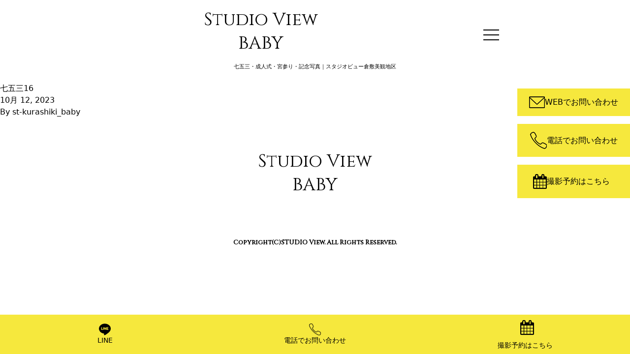

--- FILE ---
content_type: text/html; charset=utf-8
request_url: https://www.google.com/recaptcha/api2/anchor?ar=1&k=6LfcHJEoAAAAABTEt9-I4lj7uqjste8saxTdFTzi&co=aHR0cHM6Ly9zdC12aWV3LWt1cmFzaGlraS5uZXQ6NDQz&hl=en&v=PoyoqOPhxBO7pBk68S4YbpHZ&size=invisible&anchor-ms=20000&execute-ms=30000&cb=71m9s49o5vbn
body_size: 48821
content:
<!DOCTYPE HTML><html dir="ltr" lang="en"><head><meta http-equiv="Content-Type" content="text/html; charset=UTF-8">
<meta http-equiv="X-UA-Compatible" content="IE=edge">
<title>reCAPTCHA</title>
<style type="text/css">
/* cyrillic-ext */
@font-face {
  font-family: 'Roboto';
  font-style: normal;
  font-weight: 400;
  font-stretch: 100%;
  src: url(//fonts.gstatic.com/s/roboto/v48/KFO7CnqEu92Fr1ME7kSn66aGLdTylUAMa3GUBHMdazTgWw.woff2) format('woff2');
  unicode-range: U+0460-052F, U+1C80-1C8A, U+20B4, U+2DE0-2DFF, U+A640-A69F, U+FE2E-FE2F;
}
/* cyrillic */
@font-face {
  font-family: 'Roboto';
  font-style: normal;
  font-weight: 400;
  font-stretch: 100%;
  src: url(//fonts.gstatic.com/s/roboto/v48/KFO7CnqEu92Fr1ME7kSn66aGLdTylUAMa3iUBHMdazTgWw.woff2) format('woff2');
  unicode-range: U+0301, U+0400-045F, U+0490-0491, U+04B0-04B1, U+2116;
}
/* greek-ext */
@font-face {
  font-family: 'Roboto';
  font-style: normal;
  font-weight: 400;
  font-stretch: 100%;
  src: url(//fonts.gstatic.com/s/roboto/v48/KFO7CnqEu92Fr1ME7kSn66aGLdTylUAMa3CUBHMdazTgWw.woff2) format('woff2');
  unicode-range: U+1F00-1FFF;
}
/* greek */
@font-face {
  font-family: 'Roboto';
  font-style: normal;
  font-weight: 400;
  font-stretch: 100%;
  src: url(//fonts.gstatic.com/s/roboto/v48/KFO7CnqEu92Fr1ME7kSn66aGLdTylUAMa3-UBHMdazTgWw.woff2) format('woff2');
  unicode-range: U+0370-0377, U+037A-037F, U+0384-038A, U+038C, U+038E-03A1, U+03A3-03FF;
}
/* math */
@font-face {
  font-family: 'Roboto';
  font-style: normal;
  font-weight: 400;
  font-stretch: 100%;
  src: url(//fonts.gstatic.com/s/roboto/v48/KFO7CnqEu92Fr1ME7kSn66aGLdTylUAMawCUBHMdazTgWw.woff2) format('woff2');
  unicode-range: U+0302-0303, U+0305, U+0307-0308, U+0310, U+0312, U+0315, U+031A, U+0326-0327, U+032C, U+032F-0330, U+0332-0333, U+0338, U+033A, U+0346, U+034D, U+0391-03A1, U+03A3-03A9, U+03B1-03C9, U+03D1, U+03D5-03D6, U+03F0-03F1, U+03F4-03F5, U+2016-2017, U+2034-2038, U+203C, U+2040, U+2043, U+2047, U+2050, U+2057, U+205F, U+2070-2071, U+2074-208E, U+2090-209C, U+20D0-20DC, U+20E1, U+20E5-20EF, U+2100-2112, U+2114-2115, U+2117-2121, U+2123-214F, U+2190, U+2192, U+2194-21AE, U+21B0-21E5, U+21F1-21F2, U+21F4-2211, U+2213-2214, U+2216-22FF, U+2308-230B, U+2310, U+2319, U+231C-2321, U+2336-237A, U+237C, U+2395, U+239B-23B7, U+23D0, U+23DC-23E1, U+2474-2475, U+25AF, U+25B3, U+25B7, U+25BD, U+25C1, U+25CA, U+25CC, U+25FB, U+266D-266F, U+27C0-27FF, U+2900-2AFF, U+2B0E-2B11, U+2B30-2B4C, U+2BFE, U+3030, U+FF5B, U+FF5D, U+1D400-1D7FF, U+1EE00-1EEFF;
}
/* symbols */
@font-face {
  font-family: 'Roboto';
  font-style: normal;
  font-weight: 400;
  font-stretch: 100%;
  src: url(//fonts.gstatic.com/s/roboto/v48/KFO7CnqEu92Fr1ME7kSn66aGLdTylUAMaxKUBHMdazTgWw.woff2) format('woff2');
  unicode-range: U+0001-000C, U+000E-001F, U+007F-009F, U+20DD-20E0, U+20E2-20E4, U+2150-218F, U+2190, U+2192, U+2194-2199, U+21AF, U+21E6-21F0, U+21F3, U+2218-2219, U+2299, U+22C4-22C6, U+2300-243F, U+2440-244A, U+2460-24FF, U+25A0-27BF, U+2800-28FF, U+2921-2922, U+2981, U+29BF, U+29EB, U+2B00-2BFF, U+4DC0-4DFF, U+FFF9-FFFB, U+10140-1018E, U+10190-1019C, U+101A0, U+101D0-101FD, U+102E0-102FB, U+10E60-10E7E, U+1D2C0-1D2D3, U+1D2E0-1D37F, U+1F000-1F0FF, U+1F100-1F1AD, U+1F1E6-1F1FF, U+1F30D-1F30F, U+1F315, U+1F31C, U+1F31E, U+1F320-1F32C, U+1F336, U+1F378, U+1F37D, U+1F382, U+1F393-1F39F, U+1F3A7-1F3A8, U+1F3AC-1F3AF, U+1F3C2, U+1F3C4-1F3C6, U+1F3CA-1F3CE, U+1F3D4-1F3E0, U+1F3ED, U+1F3F1-1F3F3, U+1F3F5-1F3F7, U+1F408, U+1F415, U+1F41F, U+1F426, U+1F43F, U+1F441-1F442, U+1F444, U+1F446-1F449, U+1F44C-1F44E, U+1F453, U+1F46A, U+1F47D, U+1F4A3, U+1F4B0, U+1F4B3, U+1F4B9, U+1F4BB, U+1F4BF, U+1F4C8-1F4CB, U+1F4D6, U+1F4DA, U+1F4DF, U+1F4E3-1F4E6, U+1F4EA-1F4ED, U+1F4F7, U+1F4F9-1F4FB, U+1F4FD-1F4FE, U+1F503, U+1F507-1F50B, U+1F50D, U+1F512-1F513, U+1F53E-1F54A, U+1F54F-1F5FA, U+1F610, U+1F650-1F67F, U+1F687, U+1F68D, U+1F691, U+1F694, U+1F698, U+1F6AD, U+1F6B2, U+1F6B9-1F6BA, U+1F6BC, U+1F6C6-1F6CF, U+1F6D3-1F6D7, U+1F6E0-1F6EA, U+1F6F0-1F6F3, U+1F6F7-1F6FC, U+1F700-1F7FF, U+1F800-1F80B, U+1F810-1F847, U+1F850-1F859, U+1F860-1F887, U+1F890-1F8AD, U+1F8B0-1F8BB, U+1F8C0-1F8C1, U+1F900-1F90B, U+1F93B, U+1F946, U+1F984, U+1F996, U+1F9E9, U+1FA00-1FA6F, U+1FA70-1FA7C, U+1FA80-1FA89, U+1FA8F-1FAC6, U+1FACE-1FADC, U+1FADF-1FAE9, U+1FAF0-1FAF8, U+1FB00-1FBFF;
}
/* vietnamese */
@font-face {
  font-family: 'Roboto';
  font-style: normal;
  font-weight: 400;
  font-stretch: 100%;
  src: url(//fonts.gstatic.com/s/roboto/v48/KFO7CnqEu92Fr1ME7kSn66aGLdTylUAMa3OUBHMdazTgWw.woff2) format('woff2');
  unicode-range: U+0102-0103, U+0110-0111, U+0128-0129, U+0168-0169, U+01A0-01A1, U+01AF-01B0, U+0300-0301, U+0303-0304, U+0308-0309, U+0323, U+0329, U+1EA0-1EF9, U+20AB;
}
/* latin-ext */
@font-face {
  font-family: 'Roboto';
  font-style: normal;
  font-weight: 400;
  font-stretch: 100%;
  src: url(//fonts.gstatic.com/s/roboto/v48/KFO7CnqEu92Fr1ME7kSn66aGLdTylUAMa3KUBHMdazTgWw.woff2) format('woff2');
  unicode-range: U+0100-02BA, U+02BD-02C5, U+02C7-02CC, U+02CE-02D7, U+02DD-02FF, U+0304, U+0308, U+0329, U+1D00-1DBF, U+1E00-1E9F, U+1EF2-1EFF, U+2020, U+20A0-20AB, U+20AD-20C0, U+2113, U+2C60-2C7F, U+A720-A7FF;
}
/* latin */
@font-face {
  font-family: 'Roboto';
  font-style: normal;
  font-weight: 400;
  font-stretch: 100%;
  src: url(//fonts.gstatic.com/s/roboto/v48/KFO7CnqEu92Fr1ME7kSn66aGLdTylUAMa3yUBHMdazQ.woff2) format('woff2');
  unicode-range: U+0000-00FF, U+0131, U+0152-0153, U+02BB-02BC, U+02C6, U+02DA, U+02DC, U+0304, U+0308, U+0329, U+2000-206F, U+20AC, U+2122, U+2191, U+2193, U+2212, U+2215, U+FEFF, U+FFFD;
}
/* cyrillic-ext */
@font-face {
  font-family: 'Roboto';
  font-style: normal;
  font-weight: 500;
  font-stretch: 100%;
  src: url(//fonts.gstatic.com/s/roboto/v48/KFO7CnqEu92Fr1ME7kSn66aGLdTylUAMa3GUBHMdazTgWw.woff2) format('woff2');
  unicode-range: U+0460-052F, U+1C80-1C8A, U+20B4, U+2DE0-2DFF, U+A640-A69F, U+FE2E-FE2F;
}
/* cyrillic */
@font-face {
  font-family: 'Roboto';
  font-style: normal;
  font-weight: 500;
  font-stretch: 100%;
  src: url(//fonts.gstatic.com/s/roboto/v48/KFO7CnqEu92Fr1ME7kSn66aGLdTylUAMa3iUBHMdazTgWw.woff2) format('woff2');
  unicode-range: U+0301, U+0400-045F, U+0490-0491, U+04B0-04B1, U+2116;
}
/* greek-ext */
@font-face {
  font-family: 'Roboto';
  font-style: normal;
  font-weight: 500;
  font-stretch: 100%;
  src: url(//fonts.gstatic.com/s/roboto/v48/KFO7CnqEu92Fr1ME7kSn66aGLdTylUAMa3CUBHMdazTgWw.woff2) format('woff2');
  unicode-range: U+1F00-1FFF;
}
/* greek */
@font-face {
  font-family: 'Roboto';
  font-style: normal;
  font-weight: 500;
  font-stretch: 100%;
  src: url(//fonts.gstatic.com/s/roboto/v48/KFO7CnqEu92Fr1ME7kSn66aGLdTylUAMa3-UBHMdazTgWw.woff2) format('woff2');
  unicode-range: U+0370-0377, U+037A-037F, U+0384-038A, U+038C, U+038E-03A1, U+03A3-03FF;
}
/* math */
@font-face {
  font-family: 'Roboto';
  font-style: normal;
  font-weight: 500;
  font-stretch: 100%;
  src: url(//fonts.gstatic.com/s/roboto/v48/KFO7CnqEu92Fr1ME7kSn66aGLdTylUAMawCUBHMdazTgWw.woff2) format('woff2');
  unicode-range: U+0302-0303, U+0305, U+0307-0308, U+0310, U+0312, U+0315, U+031A, U+0326-0327, U+032C, U+032F-0330, U+0332-0333, U+0338, U+033A, U+0346, U+034D, U+0391-03A1, U+03A3-03A9, U+03B1-03C9, U+03D1, U+03D5-03D6, U+03F0-03F1, U+03F4-03F5, U+2016-2017, U+2034-2038, U+203C, U+2040, U+2043, U+2047, U+2050, U+2057, U+205F, U+2070-2071, U+2074-208E, U+2090-209C, U+20D0-20DC, U+20E1, U+20E5-20EF, U+2100-2112, U+2114-2115, U+2117-2121, U+2123-214F, U+2190, U+2192, U+2194-21AE, U+21B0-21E5, U+21F1-21F2, U+21F4-2211, U+2213-2214, U+2216-22FF, U+2308-230B, U+2310, U+2319, U+231C-2321, U+2336-237A, U+237C, U+2395, U+239B-23B7, U+23D0, U+23DC-23E1, U+2474-2475, U+25AF, U+25B3, U+25B7, U+25BD, U+25C1, U+25CA, U+25CC, U+25FB, U+266D-266F, U+27C0-27FF, U+2900-2AFF, U+2B0E-2B11, U+2B30-2B4C, U+2BFE, U+3030, U+FF5B, U+FF5D, U+1D400-1D7FF, U+1EE00-1EEFF;
}
/* symbols */
@font-face {
  font-family: 'Roboto';
  font-style: normal;
  font-weight: 500;
  font-stretch: 100%;
  src: url(//fonts.gstatic.com/s/roboto/v48/KFO7CnqEu92Fr1ME7kSn66aGLdTylUAMaxKUBHMdazTgWw.woff2) format('woff2');
  unicode-range: U+0001-000C, U+000E-001F, U+007F-009F, U+20DD-20E0, U+20E2-20E4, U+2150-218F, U+2190, U+2192, U+2194-2199, U+21AF, U+21E6-21F0, U+21F3, U+2218-2219, U+2299, U+22C4-22C6, U+2300-243F, U+2440-244A, U+2460-24FF, U+25A0-27BF, U+2800-28FF, U+2921-2922, U+2981, U+29BF, U+29EB, U+2B00-2BFF, U+4DC0-4DFF, U+FFF9-FFFB, U+10140-1018E, U+10190-1019C, U+101A0, U+101D0-101FD, U+102E0-102FB, U+10E60-10E7E, U+1D2C0-1D2D3, U+1D2E0-1D37F, U+1F000-1F0FF, U+1F100-1F1AD, U+1F1E6-1F1FF, U+1F30D-1F30F, U+1F315, U+1F31C, U+1F31E, U+1F320-1F32C, U+1F336, U+1F378, U+1F37D, U+1F382, U+1F393-1F39F, U+1F3A7-1F3A8, U+1F3AC-1F3AF, U+1F3C2, U+1F3C4-1F3C6, U+1F3CA-1F3CE, U+1F3D4-1F3E0, U+1F3ED, U+1F3F1-1F3F3, U+1F3F5-1F3F7, U+1F408, U+1F415, U+1F41F, U+1F426, U+1F43F, U+1F441-1F442, U+1F444, U+1F446-1F449, U+1F44C-1F44E, U+1F453, U+1F46A, U+1F47D, U+1F4A3, U+1F4B0, U+1F4B3, U+1F4B9, U+1F4BB, U+1F4BF, U+1F4C8-1F4CB, U+1F4D6, U+1F4DA, U+1F4DF, U+1F4E3-1F4E6, U+1F4EA-1F4ED, U+1F4F7, U+1F4F9-1F4FB, U+1F4FD-1F4FE, U+1F503, U+1F507-1F50B, U+1F50D, U+1F512-1F513, U+1F53E-1F54A, U+1F54F-1F5FA, U+1F610, U+1F650-1F67F, U+1F687, U+1F68D, U+1F691, U+1F694, U+1F698, U+1F6AD, U+1F6B2, U+1F6B9-1F6BA, U+1F6BC, U+1F6C6-1F6CF, U+1F6D3-1F6D7, U+1F6E0-1F6EA, U+1F6F0-1F6F3, U+1F6F7-1F6FC, U+1F700-1F7FF, U+1F800-1F80B, U+1F810-1F847, U+1F850-1F859, U+1F860-1F887, U+1F890-1F8AD, U+1F8B0-1F8BB, U+1F8C0-1F8C1, U+1F900-1F90B, U+1F93B, U+1F946, U+1F984, U+1F996, U+1F9E9, U+1FA00-1FA6F, U+1FA70-1FA7C, U+1FA80-1FA89, U+1FA8F-1FAC6, U+1FACE-1FADC, U+1FADF-1FAE9, U+1FAF0-1FAF8, U+1FB00-1FBFF;
}
/* vietnamese */
@font-face {
  font-family: 'Roboto';
  font-style: normal;
  font-weight: 500;
  font-stretch: 100%;
  src: url(//fonts.gstatic.com/s/roboto/v48/KFO7CnqEu92Fr1ME7kSn66aGLdTylUAMa3OUBHMdazTgWw.woff2) format('woff2');
  unicode-range: U+0102-0103, U+0110-0111, U+0128-0129, U+0168-0169, U+01A0-01A1, U+01AF-01B0, U+0300-0301, U+0303-0304, U+0308-0309, U+0323, U+0329, U+1EA0-1EF9, U+20AB;
}
/* latin-ext */
@font-face {
  font-family: 'Roboto';
  font-style: normal;
  font-weight: 500;
  font-stretch: 100%;
  src: url(//fonts.gstatic.com/s/roboto/v48/KFO7CnqEu92Fr1ME7kSn66aGLdTylUAMa3KUBHMdazTgWw.woff2) format('woff2');
  unicode-range: U+0100-02BA, U+02BD-02C5, U+02C7-02CC, U+02CE-02D7, U+02DD-02FF, U+0304, U+0308, U+0329, U+1D00-1DBF, U+1E00-1E9F, U+1EF2-1EFF, U+2020, U+20A0-20AB, U+20AD-20C0, U+2113, U+2C60-2C7F, U+A720-A7FF;
}
/* latin */
@font-face {
  font-family: 'Roboto';
  font-style: normal;
  font-weight: 500;
  font-stretch: 100%;
  src: url(//fonts.gstatic.com/s/roboto/v48/KFO7CnqEu92Fr1ME7kSn66aGLdTylUAMa3yUBHMdazQ.woff2) format('woff2');
  unicode-range: U+0000-00FF, U+0131, U+0152-0153, U+02BB-02BC, U+02C6, U+02DA, U+02DC, U+0304, U+0308, U+0329, U+2000-206F, U+20AC, U+2122, U+2191, U+2193, U+2212, U+2215, U+FEFF, U+FFFD;
}
/* cyrillic-ext */
@font-face {
  font-family: 'Roboto';
  font-style: normal;
  font-weight: 900;
  font-stretch: 100%;
  src: url(//fonts.gstatic.com/s/roboto/v48/KFO7CnqEu92Fr1ME7kSn66aGLdTylUAMa3GUBHMdazTgWw.woff2) format('woff2');
  unicode-range: U+0460-052F, U+1C80-1C8A, U+20B4, U+2DE0-2DFF, U+A640-A69F, U+FE2E-FE2F;
}
/* cyrillic */
@font-face {
  font-family: 'Roboto';
  font-style: normal;
  font-weight: 900;
  font-stretch: 100%;
  src: url(//fonts.gstatic.com/s/roboto/v48/KFO7CnqEu92Fr1ME7kSn66aGLdTylUAMa3iUBHMdazTgWw.woff2) format('woff2');
  unicode-range: U+0301, U+0400-045F, U+0490-0491, U+04B0-04B1, U+2116;
}
/* greek-ext */
@font-face {
  font-family: 'Roboto';
  font-style: normal;
  font-weight: 900;
  font-stretch: 100%;
  src: url(//fonts.gstatic.com/s/roboto/v48/KFO7CnqEu92Fr1ME7kSn66aGLdTylUAMa3CUBHMdazTgWw.woff2) format('woff2');
  unicode-range: U+1F00-1FFF;
}
/* greek */
@font-face {
  font-family: 'Roboto';
  font-style: normal;
  font-weight: 900;
  font-stretch: 100%;
  src: url(//fonts.gstatic.com/s/roboto/v48/KFO7CnqEu92Fr1ME7kSn66aGLdTylUAMa3-UBHMdazTgWw.woff2) format('woff2');
  unicode-range: U+0370-0377, U+037A-037F, U+0384-038A, U+038C, U+038E-03A1, U+03A3-03FF;
}
/* math */
@font-face {
  font-family: 'Roboto';
  font-style: normal;
  font-weight: 900;
  font-stretch: 100%;
  src: url(//fonts.gstatic.com/s/roboto/v48/KFO7CnqEu92Fr1ME7kSn66aGLdTylUAMawCUBHMdazTgWw.woff2) format('woff2');
  unicode-range: U+0302-0303, U+0305, U+0307-0308, U+0310, U+0312, U+0315, U+031A, U+0326-0327, U+032C, U+032F-0330, U+0332-0333, U+0338, U+033A, U+0346, U+034D, U+0391-03A1, U+03A3-03A9, U+03B1-03C9, U+03D1, U+03D5-03D6, U+03F0-03F1, U+03F4-03F5, U+2016-2017, U+2034-2038, U+203C, U+2040, U+2043, U+2047, U+2050, U+2057, U+205F, U+2070-2071, U+2074-208E, U+2090-209C, U+20D0-20DC, U+20E1, U+20E5-20EF, U+2100-2112, U+2114-2115, U+2117-2121, U+2123-214F, U+2190, U+2192, U+2194-21AE, U+21B0-21E5, U+21F1-21F2, U+21F4-2211, U+2213-2214, U+2216-22FF, U+2308-230B, U+2310, U+2319, U+231C-2321, U+2336-237A, U+237C, U+2395, U+239B-23B7, U+23D0, U+23DC-23E1, U+2474-2475, U+25AF, U+25B3, U+25B7, U+25BD, U+25C1, U+25CA, U+25CC, U+25FB, U+266D-266F, U+27C0-27FF, U+2900-2AFF, U+2B0E-2B11, U+2B30-2B4C, U+2BFE, U+3030, U+FF5B, U+FF5D, U+1D400-1D7FF, U+1EE00-1EEFF;
}
/* symbols */
@font-face {
  font-family: 'Roboto';
  font-style: normal;
  font-weight: 900;
  font-stretch: 100%;
  src: url(//fonts.gstatic.com/s/roboto/v48/KFO7CnqEu92Fr1ME7kSn66aGLdTylUAMaxKUBHMdazTgWw.woff2) format('woff2');
  unicode-range: U+0001-000C, U+000E-001F, U+007F-009F, U+20DD-20E0, U+20E2-20E4, U+2150-218F, U+2190, U+2192, U+2194-2199, U+21AF, U+21E6-21F0, U+21F3, U+2218-2219, U+2299, U+22C4-22C6, U+2300-243F, U+2440-244A, U+2460-24FF, U+25A0-27BF, U+2800-28FF, U+2921-2922, U+2981, U+29BF, U+29EB, U+2B00-2BFF, U+4DC0-4DFF, U+FFF9-FFFB, U+10140-1018E, U+10190-1019C, U+101A0, U+101D0-101FD, U+102E0-102FB, U+10E60-10E7E, U+1D2C0-1D2D3, U+1D2E0-1D37F, U+1F000-1F0FF, U+1F100-1F1AD, U+1F1E6-1F1FF, U+1F30D-1F30F, U+1F315, U+1F31C, U+1F31E, U+1F320-1F32C, U+1F336, U+1F378, U+1F37D, U+1F382, U+1F393-1F39F, U+1F3A7-1F3A8, U+1F3AC-1F3AF, U+1F3C2, U+1F3C4-1F3C6, U+1F3CA-1F3CE, U+1F3D4-1F3E0, U+1F3ED, U+1F3F1-1F3F3, U+1F3F5-1F3F7, U+1F408, U+1F415, U+1F41F, U+1F426, U+1F43F, U+1F441-1F442, U+1F444, U+1F446-1F449, U+1F44C-1F44E, U+1F453, U+1F46A, U+1F47D, U+1F4A3, U+1F4B0, U+1F4B3, U+1F4B9, U+1F4BB, U+1F4BF, U+1F4C8-1F4CB, U+1F4D6, U+1F4DA, U+1F4DF, U+1F4E3-1F4E6, U+1F4EA-1F4ED, U+1F4F7, U+1F4F9-1F4FB, U+1F4FD-1F4FE, U+1F503, U+1F507-1F50B, U+1F50D, U+1F512-1F513, U+1F53E-1F54A, U+1F54F-1F5FA, U+1F610, U+1F650-1F67F, U+1F687, U+1F68D, U+1F691, U+1F694, U+1F698, U+1F6AD, U+1F6B2, U+1F6B9-1F6BA, U+1F6BC, U+1F6C6-1F6CF, U+1F6D3-1F6D7, U+1F6E0-1F6EA, U+1F6F0-1F6F3, U+1F6F7-1F6FC, U+1F700-1F7FF, U+1F800-1F80B, U+1F810-1F847, U+1F850-1F859, U+1F860-1F887, U+1F890-1F8AD, U+1F8B0-1F8BB, U+1F8C0-1F8C1, U+1F900-1F90B, U+1F93B, U+1F946, U+1F984, U+1F996, U+1F9E9, U+1FA00-1FA6F, U+1FA70-1FA7C, U+1FA80-1FA89, U+1FA8F-1FAC6, U+1FACE-1FADC, U+1FADF-1FAE9, U+1FAF0-1FAF8, U+1FB00-1FBFF;
}
/* vietnamese */
@font-face {
  font-family: 'Roboto';
  font-style: normal;
  font-weight: 900;
  font-stretch: 100%;
  src: url(//fonts.gstatic.com/s/roboto/v48/KFO7CnqEu92Fr1ME7kSn66aGLdTylUAMa3OUBHMdazTgWw.woff2) format('woff2');
  unicode-range: U+0102-0103, U+0110-0111, U+0128-0129, U+0168-0169, U+01A0-01A1, U+01AF-01B0, U+0300-0301, U+0303-0304, U+0308-0309, U+0323, U+0329, U+1EA0-1EF9, U+20AB;
}
/* latin-ext */
@font-face {
  font-family: 'Roboto';
  font-style: normal;
  font-weight: 900;
  font-stretch: 100%;
  src: url(//fonts.gstatic.com/s/roboto/v48/KFO7CnqEu92Fr1ME7kSn66aGLdTylUAMa3KUBHMdazTgWw.woff2) format('woff2');
  unicode-range: U+0100-02BA, U+02BD-02C5, U+02C7-02CC, U+02CE-02D7, U+02DD-02FF, U+0304, U+0308, U+0329, U+1D00-1DBF, U+1E00-1E9F, U+1EF2-1EFF, U+2020, U+20A0-20AB, U+20AD-20C0, U+2113, U+2C60-2C7F, U+A720-A7FF;
}
/* latin */
@font-face {
  font-family: 'Roboto';
  font-style: normal;
  font-weight: 900;
  font-stretch: 100%;
  src: url(//fonts.gstatic.com/s/roboto/v48/KFO7CnqEu92Fr1ME7kSn66aGLdTylUAMa3yUBHMdazQ.woff2) format('woff2');
  unicode-range: U+0000-00FF, U+0131, U+0152-0153, U+02BB-02BC, U+02C6, U+02DA, U+02DC, U+0304, U+0308, U+0329, U+2000-206F, U+20AC, U+2122, U+2191, U+2193, U+2212, U+2215, U+FEFF, U+FFFD;
}

</style>
<link rel="stylesheet" type="text/css" href="https://www.gstatic.com/recaptcha/releases/PoyoqOPhxBO7pBk68S4YbpHZ/styles__ltr.css">
<script nonce="Cu5nPokhPAa5emj4yzdZHQ" type="text/javascript">window['__recaptcha_api'] = 'https://www.google.com/recaptcha/api2/';</script>
<script type="text/javascript" src="https://www.gstatic.com/recaptcha/releases/PoyoqOPhxBO7pBk68S4YbpHZ/recaptcha__en.js" nonce="Cu5nPokhPAa5emj4yzdZHQ">
      
    </script></head>
<body><div id="rc-anchor-alert" class="rc-anchor-alert"></div>
<input type="hidden" id="recaptcha-token" value="[base64]">
<script type="text/javascript" nonce="Cu5nPokhPAa5emj4yzdZHQ">
      recaptcha.anchor.Main.init("[\x22ainput\x22,[\x22bgdata\x22,\x22\x22,\[base64]/[base64]/[base64]/bmV3IHJbeF0oY1swXSk6RT09Mj9uZXcgclt4XShjWzBdLGNbMV0pOkU9PTM/bmV3IHJbeF0oY1swXSxjWzFdLGNbMl0pOkU9PTQ/[base64]/[base64]/[base64]/[base64]/[base64]/[base64]/[base64]/[base64]\x22,\[base64]\\u003d\x22,\[base64]/CvBzDlw48woQywqXDjiDCoClNW8O1w6jDvkrDlMKEPQjCtz1gwovDusODwoVcwoEoVcOQwonDjsO/[base64]/[base64]/CqMKzwoXDjEPCj3XCksKhwpNfw68cw5IEwqk+wo3Dhzw4JMOVYsOJw7LCoitLw7Rhwp0pPsO5wrrCtyLCh8KTJ8OXY8KCwpfDqEnDoC5SwozClMOsw4kfwqlIw7fCssOdTRDDnEVvH1TCug7CgBDCuwpIPhLCicKONBxzwrDCmU3DqMOBG8K/KFNrc8OkVcKKw5vCsnHClcKQLMOLw6PCqcKHw5NYKnzCrsK3w7Fvw63DmcOXN8K/bcKawrHDlcOswp0LZMOwb8KWU8Oawqwkw59iSmZRRRnCscKzF0/[base64]/[base64]/[base64]/[base64]/[base64]/CnVLDqnV5woV8XsO0fQ1iw5oXwrXDjMOQwr5FX0E0w7UmY1XDt8KIdRoVRGtPYEZHSRhKwpNfwqDClyU3w6Unw4c3wo0Ow5QAw6sCwo0Mw7/[base64]/DvsKMEWrCp8KwwpMcwrvCiT3DrzA/w6gJJMKZwpwHwo4iMl7DjcKfwqwIw6XCrwXCimRpKV7Ds8K7FAQqw5svwq5uMhfDgQnDgcKhw4w+w6vDo0Yiw40KwrRHAFXCqsKowr5fwqs4woRow5FnwpZCwrYZRC0Qwq3Ch17Dk8KtwpjDjEkBWcKGw4rDhMKmE0sTDxzCtsKdQgfDlcO3KMOSwo/[base64]/CicKaKW0Tw7bDtS5NwqnDoAReem7CkV/DpsOzbmdpw7bDoMOSw5YzwojDl2XCn3bCj1HDumALeRTChcKEw7NWD8KpDwdaw5U+w610wojDihAGNsOdw5HDnsKSwprDvsKnFsKVLsOhL8OxbcKsOsK0w5PChsORIMKwWUFTwrrCqcK5FMKNRsOoSCPDnQbCvMOowozDosOjJTR2w63Dr8OXwp5Bw4/CocOGwqvDlcKFAEjDi0fCiHzDpHrCj8KONErDqHgtZsO2w7w2GMOBfcOdw5tGw67Dl0HDtiYmw7bCp8O+w4wvesKeOWUGdMOkIHDChjvDuMOkYAcAXsOeGzIcw7oQP03Dl0IWEXDCpMKQwqcEUkfCglrCnG/DmSk6w4taw5nDgcKywpjCtMKvw53DpEjCh8O/HE7CocKtGsK5wo15EsKKZsO0w6Yiw7EHEhrDiSjCkFEjSMKGBGPCjRnDpmxZSAl0w7odw6NiwqY5w7DDjGvDusKTw4VdYMKwfknCog1UwoPDrMOEA21RUMKhKsOCHDPDvMOQMnFkwpMkZcKZVcO2YwhqN8Ogw43DrVhrwpB2wo/CpELClRnCoRURRVDCp8OHwrHCscKTVUXCncO8EQw1Ql0lw47CuMKNZcK2LiHCscO1PiRHWD0Iw6YIL8Kjwp/[base64]/CgcOhw68LJMKGYMOYwpHCoyzCgiXDthMoSMKFb1/Dpz99N8KNw6g7w5JBOsKvaAgVw7LCtxZsbCwuw4PDkMKCBCzChMOzwqDDlsOqw6E2KXpbwr7CjMK8w7deAMKRw4bDjMKGbcKLw43CoMO8wo/[base64]/wovDjCTDrsK+w7ADw4k8wrIpwoXCpTMIfcK8Ux9UOMKSw4RsASANwq7ClTLCjGZHw5bDpxTDq07CvhBQw6QVw7/DtkV9dUXDkHXDgsKHw6lBwqByDcKkwpfDqnHDucOCw59Kw7fDkMO4wrXCpH3CrcKnw6xHTcOqYXDCncOrwp4kSWdfw5U1VsOxwoLChW/Dq8OOw4XCsRbCtMOyblPDsl3ClxXCrjJGL8KOI8KfeMKOFsK/w753UMKYRUlHw58PYMKIw6DDikonOWkifAIywpfDuMKzw55tfcOlLwEkfB15ZMKWI0oALz9FOwlQwopsXcOcw4EVwo3CqMO4wol6QwBFK8KNw4hYwonDtcOpS8OBQMO6wo/CkcKTPHRfwrLCkcK3D8KLRMKPwrXCv8Okw4pwdWl6UsKrQglaLEcLw4fCg8K7eGdCZFBtKcKDwoJuw6g/w4EKwpZ8wrDCs31pOMOHwrgofMOVw4XDgkgfw5zDlGrCn8OTbxTCssOSFi80w5Etw6NCw4IZBMKJdMKkLRvCg8OPKcK8ZwsKXsOgwog2w4V5LcO+TWY0w4vDlW5xDMKVLAjDn0jDm8Oew67DiEkeasOfOcO+PxXCmcKRO2LCk8OtaUbCt8KOWV/DgMKtJSXCkFTDgC7Cr0/Dm07DrzEPwp/CscOgacOhw7s7wpNewpnCuMORDHhXNCtywrXDscKowooswonCiWLCsTkJMlnCmMK3UALCvcK1IlnDucK5fUnDhW/[base64]/[base64]/C1Utw5jCviYew6LDtSkswq3DrHLDg1MOw5rCqMO5wp5HKnDDscOuwr1casKdUcO7w4VQf8KZOVh7K0DDgcK8AMO8MsOtaChZUsK8K8KKUxc7bTLCt8Oiw7hjHcOcZmtLFHB6wr/CtMO1ajjCgC3DqD7DvATCvMKzw5ZqLMOZw4PCtDrChcOpSgnDvVlAUhcRT8KlcMKMYx3DuTVyw7YCLHXDpMOsworCo8OcfCQiwonCrBBmQnTChMKQwrvDtMKZw6rDicOWw6fDpcOQw4JWam/CtMKOKnU7VsO9w48Cwr3Cg8OXw6DCu1PDisKgwrnChMKAwosLY8KDNULDrMKoZ8K1RMOWw63DnTVFwpdnwrgrV8K6Fh/Dl8OIw5TCsGXCusO2wp7ChMOrYhElw63Ct8KWwrfDoD9aw75VacKJwr00ecO9w5Usw6dGBGZkWgbDsg9YYlISw5tuw7XDmsO+woXDkjVzw4hEw7oxYWE2wpfCj8OvYcOLAsK2ScKqKWU2wpUlw5jChXTCji/CjTBjBcKVw7oqEsO5wqVcwpjDr3fDmkgBwpbDv8Kww5PCgsOMKsOiwo/DgsKnwptWfMOyVDppw4HCtcKbwrbCglsDBh8DPMK3O0bCrcKIZAPDqMKrw4nDlsOgw4fCi8O5Q8Oqw6TDmMOOc8OxcMKBwo0qLlnCiVtjUsO+w67DhsK4c8OUe8OZwr4NJFLDvh7DnA8ffCdVXBxfBwUVwqERw5IKwoHCtsOkCsKlw5TCom1kLi4tQcK3Ln/DicKHwrfDocK4TCDCr8OUP2bClsK6K1zDhhdiwqrCtHkVwpTDqgxqeSTDp8O4N1EDVHcjwoLDq0F9ESInw4NINsOEwrAYW8KxwqYTw4EgbsOGwoLDp3AQwprDqzXCtcOvcjjDq8K4eMORZMKTwoDDucOQKWETw5/DgAt+AMKJwqoCNDjDjDMaw4FINTxMw73CsHRbwqjDocOLUMKww7zDmCvDp2A8w5DDlwFDcjwDBF/Dk2NMCcOVZh7DlsO5wo9JYS8wwpYJwrsMLV7Cr8KreH1TU00ZwojCq8OYTDPCsFvDt2FeYMOLSsKVwrsKwqHChsO/w7nChsKfw6dpHMKowpVRMMKfw43DskbChsO6wr3Ch2Jiw5vChELCnTTCn8OeUXzDsWRqwr/CmU8Ww5/DvMKJw7rDvzDCgMOww61FwpbDr2DCocKdDxA4wp/DrC/DvMKOWcORe8K7O0zCik1FeMKSUsOJIgvDuMOiwpNxCFLDkUckacKfw6nCgMK7OMOoJcOECsK3wq/Ci1/DuDTDn8K3dcO2woBBw4DDhi5cYH7DshXCulsPVU1BwrPDhV3CksOrISPCu8KiYcKGVMK5YX7Cq8KFwrvDq8KgUzLClnnDn00Mw4/CgcKRw53DnsKRwo9xZSTCi8K9wqpZMcOVwqXDrT3Du8OAwrTDkFVWa8Onwox5LcKKwpbCllRsE0/DkWMSw57DmMKzw7wAYjLCuBNaw6PCpX8teljCvEVlUsOgwo1kE8OUTzRrw4nCnsK2w73Du8OKw5LDj13CjsOHwpnCgmzDrsKiw4/CpsOmwrJ6BibCm8Ksw5XDpcKaB0oSWl3DmcOtwokcKsOVIsONw75aUcKbw7FawqjCpMO/wovDocKfwqbCg3rDvjzCqFjDosOdU8KQMsOVesOvw4rDnsOHM2LChUJ2wpgJwpMVw7/ClsKZwr1VwpPCrm1qY3okwp06w6PDsBnCmnh9wp3CnD1vb37Ci3dEwoDCrTXDvcOBHntEP8ODw7bCs8Kfw4YALsKow4PCuRPChwXDil9kw7hMT344w4dPwqYBwocIHMOpNjTDgcOjBy3DnlHDqzfDosKXVD4Kw7rClMOuczrDmMKnZ8KSwro1V8Oyw4sMa31Qcgkxwq/CuMOkTsK+wqzDscOnZ8Ohw4JrK8O9DkDDvlLDjjTDn8KWw5bCoVEqwpBJD8KHNsKUEMKgMsOscRPDvcO7wqY7ABDDgENMw6DCiDZXw65YeltKw7chw7EZw77CuMKoesKrfhwiw5gVHMKswqvCssOBQT3ClzI7w5AGw6zDuMOsNXTDtMOCfm7Dr8KrwrfCpcOjw7/Cg8K6UsOXM1LDkcKSF8KEwo48Xh3DvMOGwq4LYcKZwonDgRgjSMOOacKiwqPCgsKrED3Cj8KOGcK6w4PDuybCuBvDncO+E10YwoDDkMO/bi0Jw6tqwrU7PsOewrFuEMK2wpjCqRvCpAB5McKIw6XCiiFPwrzCuzFOwpB4w4QDwrUBIGbDjwPCsnvDm8OEecOxTMKnwoXCpsOywrdwwqXCssKjB8Orw65nw7VqECsbKjc6wr/Cp8OfCljCr8ObTMK2L8OfDlvCncKywofDj3EaTQ/DtsKedMOUwocGQyvDq0pSwoTDuDbCtGzDlsOOR8OBTFrDqz7CuhLDqcKfw4jCq8OQwovDiDgRwqLCtMKELMOuw4pKZcKXWcKZw4IvCMKqwp1EJ8Ofw7vClz1XIhzCisK1TA95wrQLw5fCicKkH8Khwrhdw4/Dj8OfE3IMCMKCWsOtwoXCtG/Cl8KLw6vDocKrOsOewqLDrMK0GjHCjsK7CMOFwpIDCQocGcOOwo0mJ8O+w5LCiC/[base64]/ClxLDrMKeKF0sw70Rw5LDj8O6wqDDmsOXwo9dw4TDq8KhARHCmHnChg5hTsOrAcOCE2JrFgfDlFsZw6oywrHDkksNwogow7RlGSDDncKuwprDgcOFTMOlCMOXcFnCs2nCm0jCucKcKn/DgsK9EjElwqrCvW3CsMKOwpPDmAHChyw8wokAS8OCXm48woQPACTCgsKCwrtpw5YZUATDm3hKwrkEwpbCt2vDk8KOw7pSNzjDjxLCocKEJMODw79qw41KJsOjw5fCr3zDhTzDhMO4ZMOwSlfDvCMYfcOzAyRDw43CmsOlCy/Dt8KmwoBlWizDusKrw7XDhMO6w49/HU/CsyzCh8KvNyBOEsO+K8K6w4zCmMKxIFA/wq0+w5XCmMOhXsKYfMKXwocOV1zDs0xEdcKawpJNw4nDu8KwfMK0woHCsTkeQXfDoMKIw7jCuSbDqsOVfcOaA8OJQxHDisK1woDDncOkwq3DssKfAifDgxE/wrMEasK9OMOHDiPCoSw6VRwPwpTCtVQcczR7e8KIIcOYwqUlwr53ZcKgHG/Dn0jDiMKSTWvDtkl8BcKvw4LCtzLDncKLw6JFeCLClcOwwq7DrF02w5TDn3LDvcOew73CmCfDvlTDsMKIw78pGcOQPMKUw65tZW3CmUUCNsOww7ADwpHDk1zDmVnDicOpwrHDrU/[base64]/DhmNtwr8NNDoqwq8Dw4fCmcOvMnArw4ltwqrCmcKZFcKGwoh9w5V+CcK+wowbwrHDvzdnIDhLwpMyw5nDosOlw7PCvXdvw7Zcw6zDnWHDqMOswqcYV8OvEz/CiHQ5bXHDoMO2M8Khw4k/X2jCkQtKb8ODw7zCgMKmw67CjMK3wo7CqcO5NDzDocKUUcKNw7LCkDVAFcOVw4/CscKiwqnCkmbCjMO3MCBIasOkBMK5eAxHUsOBIirCo8KrUQoww4MvY1Newq/[base64]/wonDqi4eO8KkZVXDlcOkSFTDrwHCpMOvw6YLwqnDi8Khwok4csOAw4Uiwo/CnUbDssODwqw7XcOaMj7DnsKWaCVyw7pQX0HClcKlwq3DiMKPw7Uob8O7OyUJw7dTwrtOw4XCnDkAbsOcw57Dm8K8w6DCn8K+w5LDrQE/w7/DkMOPw6klAMO/w5Qiw4nDtHjDhMK6wozChyQ6wrVdwqzCsCDCpcKkwrpKYMOnwqHDksOibx3Cqx9bwrrCh29fRcOHwrAFAmnDlcKefkrDrsO2cMK9EsOVEcK8HSnCqcO5wqLDjMOpw4TDunNmw65+wotswpQWTMKOwpwnPW/[base64]/Dk8KDwqoLwrl0Mw1Xe8OzwoPDkSEuw6fDhMKmZMKVw6rDmMKNwqrDhsOxwrrDt8KHwo7CozPDvkLCm8KSwq15W8K0wrIsL2TDvVYeHj3Do8OPT8KYcMKUw4/[base64]/Cm0zDuMOEQk4Lw5zChMOPT1rDkHMDwpLClMKKw7jCuUdKwpACLFbCucOfwqVVwo1iwqQAw7HChSXDjsKOcx/DnXctBTHDk8OQw6zChsKeWFZ8w5rCsMOLwpZIw7Q3wp50AT/DsWvDmcOUwrnDlcK9wqgjw6/[base64]/[base64]/[base64]/[base64]/DqcKIGmjDsCYrNFLDp8OGwofCkMKpasO6FWdSwoU6w5nCosODw4HDmQ0wVX5UATxvw4MXw5Eqw5owB8KvwqJ3w6UKwprDg8KAQcK6PGxqaSDCjcORw4lEJsK1wo4WHMKcwpFFI8OLKMOOLMO/[base64]/[base64]/CslIrHS4Iw4LCpkU7w7A6w5oJwobClMOLw4fCii5lw5M8JMK3Y8OOT8Ksa8K9SEbCqgNJbSNvwqXCp8OhYsOYLCrCk8KkWMKlwrJ7woTCtFrCgMO+w4HCjT/[base64]/dy/Ch8KzfsOdAxfDr8Kzw7jCl39swqIHBGwAw7bDuSjCv8Ocw7UEwo8vPmXDvMO+f8KpCT0uAsKPw6TCqkvCg0rCvcK4LcOrwr1hw4rDvwM1w7ogw7DDvsO5TC46w4RUXcKqFMOIFDREw5/DjcOyYicowpDCp34Nw51fSsKGwqsUwpJkw4g/J8Kmw581w6wIfRZ+ccOdwpF9wpPCkmw9XmbDkRh0wozDicOQw4IYwqjCqVtYccOtecKaW0g3wqUwwozDjMOtJcOLwrcRw4QNXMK+w5MfbhRiHMKXL8KSwrPDj8OCAMOiaE/DuHV5FAMNTWl3w6rCsMO6DMKVHsO0w53DjC3CgHLCm15rwqN3w6fDpX4zMBNkDMO5VRtmw5fCtEXCu8K9wr18wqvCqcKhw4/CpcKyw70Bwr3CilsPw57DmMKawrPCp8OOw5fCqDBNwo8tw6jDsMObw4zDkUHCusKDw65YLX8WBFDCtVN3Q07DhRHDmSJ9WcKkwq3DhEzCh3FEHsKswoNGLMKpQSHCqsKpw7hAM8OTeRbCgcO4w7rDisO4wrHDjC7CuFFFFw8VwqXDhsO4JMK5VWJlLcOcw5p2w7/[base64]/CnsOZWCMJCk5gGyoEdcKFw7NGISISTsOuRMKJHcOcw7cVQWgQFTZ4wrfCssKfXlsCDzTDh8K+w7g6w6jDmhZgw4MWWR8bUMKiwoYkZ8KFfUFkwqTDncK/wrZNwqI5wpVyGMKzw7DDhMOqO8OOOT5gw7/DuMOow7fDoRrDjjrDv8OdfMKSOC4fw5TCv8OOwpAiDCJFworDgEDCmcOlW8K6woQQRBPCiifCt2RLwodCGE9uw6RRw7jDssKbB2zCilTCu8OHWRnChwLDoMOhwrFgwoDDssOqGGnDq04SCSTDq8OEw6PDoMOLwq54VsOqfsKiwq1/RBwzeMOtwpB6w4ZJCGk5WgkXesOdw7YWYC0xVXXCrsO9I8O/wo3DrU3DusK5RTrCsDLCo3JcaMOkw6EJw6/CmMKZwpspw7tRw6o4BmYnHnoPN3fCt8K4csKaZS05BMOhwqMgH8Oowod9TMKRAToVwrZLCcOnwrjCp8OxHA54wpI6wrfCgwrCicKPw4NgYTnCuMKgwrLDtSNwBsK+wq/Dlm7DssKuw444w6BTIRLCiMKew5XDiVTCn8KAScO5IhJTwoLCqzoQSCcCw4lwwo3CkcOIwq3Cv8O4wr/DgFTCmsK3w5omw4YSw6NCG8KMw4XCrV3CtlTCk0RmLsK8K8KIL3U+w6IMRcOcw5stwrgdVMKiw6lBw6xmfMO+w7t8DsOrCsO7w6MVw6w9P8OHwoNZYwlVdH9aw7g8JRPDlElawrzDk0bDk8KHXhDCvsKIwpLDtMK2woYZwqouP3gSKSV7D8O4w75/Zw8MwrdYUMKuwrTDmsOOdw/Dj8Kmw6hKARPCvDl3wqQmwoMEMcKIwoLCqz0JZcO6w4k3wp3CjTzCiMOCCMK6E8OzEFHDpgTCvcOVw6/Djkouc8ONw7vCicO6N3rDqsO/wpcAwofDgsK7N8OMw7vCicKIwrrCvcKTw7PCtMOOTMOrw7DDoDM8PFXCs8KEw4vDosKKEDg/[base64]/FsOLw43CmsOmwqNsTGs5w45cBDbDhmg9bHs/w6MSw4k8LsKXMMKGATbCr8O8RcOHBsKbTF3Dq3A2GTYNwqVSwpY5EXM6H3ccw7jCuMO9MsOWw6/DqMO4asK1wprCrzdFUsK+wqNOwoVodVfDvSXCksKGwqbCqsK3w7TDl05QwoLDn01uw7oZfWYsQMKydcKsFMO2woTCgsKNwofCjsKHL1ovw5VpBcOrwo7Ck3ckdMOhccO7e8OawpHCkcOww4nCqDk/SsKzP8K8WWYVw7nCusOpNMKVRsKaS1A2w6/CmS8vBCg/[base64]/CiQsjIcKnw6bDicKww799wroLB8KGbxTCuk7Ds8KHwo7Ct8KlwoZBwrzDgXHCvQfCg8Kgw5ttcm5CbmbCiHDCpgXChMKPwrnDucOJKMOhaMOhwrcIEsKVwpdNw4B1woFwwpVkIsO2w63CjD3CucK2YHA/D8ODwobDtgcKwoZyYcKVHsK5UQHDglhuDGXCjBhZw5AUW8K4IcKdw4bDjC7DhhrCpMK1VMKrwq/CtXjCs1zCsX7CuDVYeMKHwqHCmHRUwpRpw5nCrUN0AnAxOgM4woLDvBrDjsOXTTDCnMOAQERFwr0jw7JvwoBiwoDDjVEUw57Cnh7CgMK+CWnCsjw9wozCiDoDOVvDph0CasKOSmDCmVcHw7/DmMKPwrA/RVbDgF04McKCFMO3w5vDugnDu1jDkcO8B8Kww57ChMK9w5tPMCnDjcKOVMKXw6tZDcOjw5sjwpnCncOEGMKuw4EFw583ZMOEWmTCtsOIwqNmw77CgcKQw53Dt8O0IwvDr8KvHQ/[base64]/ClsK+w6FIOhtsXnlewrBCw7cOU8O0Eil+wq8Sw71idxHDjsOawpFNw7TDgEN0Y8KhRWFjYMOEw43Ds8OFLMKdHcONH8Kjw7I3TXZXwpRQHm/CnzPCrcK/w4YXwoE3w6EGOE/[base64]/CnMOnw6jDiMK4w5fDgCJHwrsZTSrCh8KpwrFlG8KXT3B4wqY8ScOOwr3Cj2k9wqTCpEHDsMO5w60xOA7DmcKzwoESXHPDusOIGcOyYsOEw7Euw4ETBxLDv8OlDMOKGsK4aTzDgFIsw6vCkMObER3DtWXCkDF8w7XChilCD8OIBMO4wpLCuFkqwrDDqU3DpEfCoX/[base64]/CtcKEFVHCqTotworDpAHCj1fCqcKQI8Oyw7heIcKQw49ZbMOvw7tvcFwEw4xVwo/Cs8K+w7fDl8OeXw4BCsOowr7Cm0jCkcOGaMKSwpzDicOFw53CgzXDlMOgwrEDCcOMGQ83HcK5CXHDkAIwV8OCaMK4wpp9YsOhwp/[base64]/MBxkwo8nw5TCgcKYw5/[base64]/w7jCjcKfDH3DhsOqHHzDsMKqw5DClsKwEnPCocKPccKiw7EPwprCgMKiaT/CvUNUT8K1wqTCuijCl2Fba1PCvsOCaCLDo2LCi8K0EjUsS3rCvyHDisKLcVLCqnXDg8OeC8OQw5IYwqvDp8O8wqVWw47DgzdQwojCnBrDsATDlcOUwpssUyvCqMKBw5TCghTDj8K+CsOFwrUnIsOcAl7CvMKKwrLDn0zDm10+wp59MngMa1MFwqQHwq/CkVNSWcKTw4V8bcKWw7LCksOpwpTDvB9SwoAAw6gow5NTTxzDuwMLB8KCwrbDiEnDuUB7EmvCvMO8CMOuw4fDgFDCjDNTw6Q5wrvClzvDnBnCmMO+PsOIwpM/An/Cl8OKNcKvbMOMdcOFT8OoP8Oiw6XDr3ctw41PUFAlwqhzwqQbEnU7A8OJA8Ogw5zDgMKufAnDrwxCIw3DgCXDrU/CisOaP8KccW/CgCJlcMOGwpzDm8KQwqEvC3A6w4kXdzvCnHdpwo5Aw6x9wqjCtCHDhcOfwprDsGTDpWlqwq/[base64]/CtATCm8KMMBd1IhUrSMOdw6dzwrcnMjPDhzBfw4nCowx1woPChR3Dr8OLdiJAw54aalMmw64zN8KxbsOAw4FeIMONFgrCvVR2HC/DisOsJcK0S3IzVAbDrcOzFkbDt17Cln3DuEoIwpTDhMOXXMOcw5HDt8Ovw4TDgmB4w4LDpyTDhHPCmD1HwocBw6LDnsKAwrXDn8OGSsKYw5bDpcK/[base64]/woxxGcK6CQVHQcOCRC3CsD8BwolRV8KBCmbCvCfCscOmHMOvw7vDhXPDujbDviZEMcOtw6bCvUNXZHzCnsKjGMO6w6EIw41Sw7HCgMKsSnkDN2opL8KAAMKBe8OKR8KhDyt/Eid5wokeHsKhYsKJXcOIwpvDhsK3wqEkwr7CpjM8w51qw5DCk8KFRsOXE0U3wpnCuBsEfEFfQlI+w5ofR8Onw5DDgiPDsX/CgWwsBcOEI8Kow4fDnMKoWBbDh8KtbXnDn8OzFcOLSgJsPMOewqLDh8Kfwp3DvVTDn8OWI8KJw4vDlsKZasKeB8KOw45MV0dcw5LDikPCtcKYSBPDqQnCvUYjwpnDsh1hCMK9wr7ClT3CvSBtw68Bwo3CuljCvz3Di0PDn8OOCMO9w4RyccO4CW/[base64]/w6tdfsOowogZwrQuTT9twrAMIzUqIRXCgMOFw7A2w5/CkHVoKMKHYsKGwpNaGwLCoScbw5wFCMOvwqxxMk/DlMO5wrMgUVpqwq/[base64]/w4HCm8K+A8Kmw4XDrFI/F3XCjMKEwpdpw7l8w4kFw67ClGIhRD0eXGhiGcOlF8OfCMK/wqvCkcKYNcOfw5dAwo1iw7I1PQ7CtxM9TgvCkQnCksK0w6HChFlQQcOlw4XDisKNX8OxwrrDuVc5wqfCikgtw4ZnGMKjKVfCtUpJWMOLHcKWBsOuw7gwwppVXcOjw7nCl8OeY3DDvcK+w4DCsMK5w79iwo0pYVINwrzDuWcbasKgVcKKfMKpw6YUfj/CllckN0x1wp3CpsKow5lqSMKTDC1jIhhlYsOVTTgfNsOuCMOPFWI8TsKIw5nCvsOWw5nCmMKtRUrDrMKvwqDCu20Vw459w5vDkjXClyfDksOCw4HDu1MRRERpwrlsfwzDkH/Cu1NANA9jHMKbL8O4wonDrHMbbxDCgsKaw5nDijDDvMKkw4PCihFhw4hcccOLCw9LUcOGbcOMw5fCohDDpn8kJ3DChsK8HWlzCll+w63DmsOSVMOkw5ECw40hFnBzXMKeG8Kow5bDmMKvC8KnwolKwobDmSDDiMO0w7bDlgMew7Unwr/DscKcFjEFGcKffcO9S8OUwrlAw50Xdw/[base64]/WsOGw73DusODw4nDscKDw7rCmsOoN8KsUTrCqGDDqcOqwr7Cl8OKw4jCssKlJsOSw7oReklrcl7DoMK9FcOtwrI2w5oIw73DgMK+w7YawrnCnMKYC8KZw5ZlwrclGcOmcjjCj3/[base64]/wq7CjMK3MTfDh0bDlwjDh3k3WnHClcOtwr9dDGDDoWUoMlp0w5Bww73DuEt9Q8OBwr9xfsKHO2Vpw4V/WsKfwrJdw618GjkdCMO0wpF5VnjCpMKyDMKcw4QZJcOgw5gFcEvCkEbCjSfCrRLCmVcdw5xwYMKKwpE2w5t2YAHCjcOEVMKdw6DDn0DDlQRmwqzDh27DvXLCksO4w6bCtxkQZCzDi8OmwpVFwrghJsKdN03CnMKDwpvDrx0HLXbDnMO/[base64]/w6zDvHrDnxZSaCsaw7bDh0HCrF/DmcKPWl/DiMK5PijCmsKVaxZaUWtTX1w/Cm7DnW51w7Vvw7IDOsOfTsKswq/DsBFuCsObQWPCgcKPwqXCo8OfwrTDt8Omw5XDtCDDssKRN8KYwptJw4vCmzDDmV/DvWMDw5hJE8O8E27CnsKkw5dJQcKHN0zDuiUGw7vDj8KEXcOywptuX8K5wqMGWsOow5cQM8KCFcK2aAF9wqzCun3DpMOoccOwwobDvcOKw5tyw6HChDXCh8Kxw7PDhUDDsMO5w7Biw6DDoE1AwqZGXXzDvcK6w77ChBcQJsOsTMKGcSghOx/DvMK9wrnDnMKBwpxUw5LDqMO6cWUwwqLClTnCmsKIwr81NMKvwojDr8Oadi/DgcK/YU7CqiohwoLDhi0Dw49Xwp8dw5MgwpXDrMOFBMK7wrh5RisWbsOYw5NKwrEwegZNByzDsVLCrWR/w4PDhidqG2IPw79Pw4vCrsOJI8KNw4/ClcKrBsOTG8OPwr0gw5jCr2Nbwqhfwpl1OsORw4zCgsOLPlzDp8OkwodfIMObwoLCk8K7M8OQwoJdRwrDi0l3w5/CrDrDtcO+ZcOhIxYkw6rDnxlgwo9fSsOzO3fDpcO6w7UjwojDsMOHdsOzwqwCEsKhesOCwqIswp1Hw5nCosK8wr4hwrHDtMObwoXDp8OdAsO3w7Mld310TsK5QnHCi1jCmR/[base64]/DvsKTw5bChH9Sw5HCtmDCt8Ohw5oqFMKwEcOQw7XCu1taEcKNwr0VCMOXw6l4woRuBVlswrzCosOowrM7ccKLw5/[base64]/[base64]/CgUEXw4YEZgYpw5fCnE0hPmYewqLDoFcTblbDs8O+FwfDhMOswoYzw5VSXsKhfD9kc8OIHGlmw4N/[base64]/DpsK7wr3CqF8MwqnCh8KYYcOdwpvDomgkLxLCosKtw4zCv8KTJC8Kfk8TfMO2wpPCr8Knw5/CoX/DlBDDrsKJw6zDqlBnYcKzO8O4cVdKVMO/wr8vwpwPRynDv8Obe2JVNsKLwqHCngdqw6hrBCAuRk/CkVPCjsK/w4PDlMOqB1bDisKBw6TDv8KeawFVNF7CncOxSl3ChAk7wrxEw4pxPXPDpMOqw4ZPP09BG8Krw7BJDMOgw6JBbk1jK3HDuV1xBsOjwqtkwqrCrVfCt8OZwpNJSsK/bCNEcGNmwpbCu8KNU8Kzw4/Dmj5VVE3CvGkOw459w7DChTxbUQkzwprCqiQUSHw6FsKjE8Ojw7Uaw4/Dmx/[base64]/[base64]/eXlIw73ClsOVwoYUwp/DqMOww7nDtyZJZFDCmSkPwqjDhMO7Fw3CtcOWe8KwHcO9w6rDhBFxwpTClGo0NW/CmMOse0oIbR1/wpBZw4BKAMOQRMKyXg09MVvDnsKZfgcNwowiw6V3MsOiUVpuwpjDrCVXw67CtXoFwqrCqsKSTw5cUFktKwU7w5jDqcOgwqNrwrPDkFPDuMKiIsOGK1LDjsOeYcKQwoHCgAbCrsORE8KxQnjChwPDqsOxIXPClD/DtcOKfsKbEn9rSElPAVfCgMKSw6ouwqdSIQ5Dw5PCt8KQw5TDi8KUw4bCtAMIC8OrByrDsAlBw4HCscOnbsOEwrvDuyzClcKXwoxaHsK9w63DicOEZWI8asKNw63Cmlsaf2xIw4nDqsK+w7wKRx/CmsKdw4PDrMKbwoXChRkGw5h6w5rDnhbDvsOEWXUaJGNGw4d6J8Osw7d4OlrDlcK+wr/DgGgBF8KVJsKhwqp5w75LOsOMJ1jDl3MXRcOkwol8wosgH18iwrMDTFDCjy/CncKywoZWHsKFf0nDqcOGw5TCswnCmcOcw5vCq8OfZcOgP2vCssK7w7XCoBNab1/DuDPDnTXDvsOlfnVHAsKRNMKHa1IALGwsw5pvOgfCq0dZP1F7MsO4Vy3CvMOQwr/Dr3BGM8OTTTzCoTHDtsKKDlN1wo9tC1/CtF89w67Dt0zDjMKPawDCqsOEw5wnHcOwA8O7Y23CvSYOwoTDnTHCiMKXw4jDo8KaF1ZnwqFzw7EMBsKGEMO4wqnDv21Pw5LCtG1hw6fChE/[base64]/Dky3DmsKicFo1amXChcOOwo/DrE3DoQ9yejTDv8KtRcOUw4pMQMKMw5vDgcK+MsKXJ8OXwqwKw5lYw6VswqLCuW/[base64]/CjBYsw5B4dWNwF8Ovw7bCqn0RbMKjwpjCqH5oO0rDlSxQZsOFC8KMY1vDmMKkR8KkwpUEwrjDjDbDlyp5IhlhNGHDp8OeSUjDucKWWMKUDUNgKcOZw4YwRsKIw4cfw7jDmj/[base64]/Dvy8hTzzDisK9fXlTJ8KNwrYqTHTCusORwq/CtDpKw7ABfEcGwoUtw73CusOSw68AwpDDnsOfwrJ3wr4Kw6JeCB/[base64]/DvFLDr0gxw58EUkd6wpc5w7tYVhLCs11/VsKAwowXwpbCuMKlWcOGPsK/w6LDtsKbflRCwrvCkMKmw70ww6/Cj1XDnMOUw5cbw49ew7/DgsKIw5FjSkLCrWIow74rwrTDmMOywoU4AChywq5nw53DtyjCi8K/w7QkwqcpwpAed8KNwq7DrQUxwoM9BD4xw4rCowvCowwtwr5iw7bCiHXCljTDosKNw4gKIMO0w6jClDl0PMOww7Yfw6BGX8KzFcK/[base64]/DpsOIABnChcOkw73Dl8OTXcKmPsKrS15HIzbDi8KbMz/[base64]/w5vCjMOpM8OQw4o9YsK9e8KuJsOMHcK8w7hIw6oFw4TDpMKOwr5QTsKNw4vDvzloZ8KnwqR/wpkCwoB+w75oE8KGDMOOGcKuEhw+WxB9eRPDti/DtcK8JcOfwoZDaykbIMOvwrTDuj/DlllSWMO4w7PCm8KBw5PDnsKfNsOMw67DqwHCmMK9wqrDvE4oO8KAwqRswp0bwoFDwrs1wp4lwociI2FLIsKif8ONw4dobMKGwo3DlsKSwrbDicKxLsOtPRLCu8OBWw9EMcOgUTnDo8K+PMOUA1tlBsOSJFYKwqLDrjYlWsK7w5YHw5TCp8KiwrjCnMKhw4PCkz/ChlTCmcKtIysYRHN4wpHCjkjDjkHCtQjCtcKbw4cWwq4kw4l2fmtSbjTDr0ElwoEnw6prw7nDvgXDnSTDs8KRHn8Iw7DDtsOkw4jCmSPCk8KAVcOEw7cCwqFGfg51WMKYw6/[base64]/[base64]/DmxfCq8KlwppkWj0Gw4nCujIJwqMiOwnDr8OUw5jCmk8Sw6tJwpvCjC3DjQ49w4/DmW7CmsK9w7hGFcKVw7jDrHXCrG7DpcKnwrIMe10Bw70awrRXV8OFB8OKw77CqlnClH3CncOcU3t2ZcKNwrnCpcOhwqXDgMKvIjQZRhvDk3PDrcK/S3IDZMOydsO8w4HCmMKOMMKCw4oobsKJwqVzFMOOw6DDigd/wo3DncKRSsOzw50BwpMqw73ChcKSecKtwrQdw4jDlMOJVEjDtGUvw7jCs8KBGXzClGLDu8KZbsK0fxHDjMKONMOZPlNNwp0yPcO6fWlmw5pMfTJbwpgawqQVLMKXG8KUw5tpBgXDrELCmUQqw6PDl8O3wptmUcOTw6bDqi/[base64]/Dv0bCrsOVJsK/w5s4OMO8w6B3QUDCpcOHwoXChCrCksOBKcOdwo3DsBvCtsK9wrsRwrzDkTlISyENVcOiwrIcw4jCnsKWacOlwqjCpsK/[base64]/DiDQxw4fDnEfCiMK0w6sTwr/[base64]/CkjrDj05hJMOMwp9VMsOsIMK/BcKLwrUqw4nCjAjChsObFhcMTgrCkk3ClTEww7VDSMOvHHl1ccOBwqTChGJYwqtowqTDg19Pw7zCrjYWf0HCj8OWwoFkTsObw4HCjcOxwrZNLQjDg0koMEQoFsO6Ck1WWlTCsMOyZTxqPElIw5vCqMKgw5M\\u003d\x22],null,[\x22conf\x22,null,\x226LfcHJEoAAAAABTEt9-I4lj7uqjste8saxTdFTzi\x22,0,null,null,null,1,[21,125,63,73,95,87,41,43,42,83,102,105,109,121],[1017145,565],0,null,null,null,null,0,null,0,null,700,1,null,0,\[base64]/76lBhn6iwkZoQoZnOKMAhnM8xEZ\x22,0,0,null,null,1,null,0,0,null,null,null,0],\x22https://st-view-kurashiki.net:443\x22,null,[3,1,1],null,null,null,1,3600,[\x22https://www.google.com/intl/en/policies/privacy/\x22,\x22https://www.google.com/intl/en/policies/terms/\x22],\x22DSpFu1mLWhv3/GfacdcBMDy5rbX+nrlCr+BZ97HCZTI\\u003d\x22,1,0,null,1,1768976841217,0,0,[168,242,25],null,[221],\x22RC-wGISlHQNu6e1ug\x22,null,null,null,null,null,\x220dAFcWeA4zZlCHrOa8FD_Q79Kky-4_EDFxJJO1GlchjB8O4drc-cthv6EEe9I1H2kWgaaogyunPslduc6TEU2StjQ07gQ8T64otw\x22,1769059641299]");
    </script></body></html>

--- FILE ---
content_type: text/css
request_url: https://st-view-kurashiki.net/wp-content/themes/app-2024/public/css/app.82d077.css
body_size: 8606
content:
*,:after,:before{border:0 solid #e5e7eb;box-sizing:border-box}:after,:before{--tw-content:""}:host,html{line-height:1.5;-webkit-text-size-adjust:100%;font-family:ui-sans-serif,system-ui,-apple-system,Segoe UI,Roboto,Ubuntu,Cantarell,Noto Sans,sans-serif,Apple Color Emoji,Segoe UI Emoji,Segoe UI Symbol,Noto Color Emoji;font-feature-settings:normal;font-variation-settings:normal;-moz-tab-size:4;tab-size:4;-webkit-tap-highlight-color:transparent}body{line-height:inherit;margin:0}hr{border-top-width:1px;color:inherit;height:0}abbr:where([title]){text-decoration:underline;-webkit-text-decoration:underline dotted;text-decoration:underline dotted}h1,h2,h3,h4,h5,h6{font-size:inherit;font-weight:inherit}a{color:inherit;text-decoration:inherit}b,strong{font-weight:bolder}code,kbd,pre,samp{font-family:ui-monospace,SFMono-Regular,Menlo,Monaco,Consolas,Liberation Mono,Courier New,monospace;font-feature-settings:normal;font-size:1em;font-variation-settings:normal}small{font-size:80%}sub,sup{font-size:75%;line-height:0;position:relative;vertical-align:initial}sub{bottom:-.25em}sup{top:-.5em}table{border-collapse:collapse;border-color:inherit;text-indent:0}button,input,optgroup,select,textarea{color:inherit;font-family:inherit;font-feature-settings:inherit;font-size:100%;font-variation-settings:inherit;font-weight:inherit;letter-spacing:inherit;line-height:inherit;margin:0;padding:0}button,select{text-transform:none}button,input:where([type=button]),input:where([type=reset]),input:where([type=submit]){-webkit-appearance:button;background-color:initial;background-image:none}:-moz-focusring{outline:auto}:-moz-ui-invalid{box-shadow:none}progress{vertical-align:initial}::-webkit-inner-spin-button,::-webkit-outer-spin-button{height:auto}[type=search]{-webkit-appearance:textfield;outline-offset:-2px}::-webkit-search-decoration{-webkit-appearance:none}::-webkit-file-upload-button{-webkit-appearance:button;font:inherit}summary{display:list-item}blockquote,dd,dl,figure,h1,h2,h3,h4,h5,h6,hr,p,pre{margin:0}fieldset{margin:0}fieldset,legend{padding:0}menu,ol,ul{list-style:none;margin:0;padding:0}dialog{padding:0}textarea{resize:vertical}input::-ms-input-placeholder,textarea::-ms-input-placeholder{color:#9ca3af;opacity:1}input::placeholder,textarea::placeholder{color:#9ca3af;opacity:1}[role=button],button{cursor:pointer}:disabled{cursor:default}audio,canvas,embed,iframe,img,object,svg,video{display:block;vertical-align:middle}img,video{height:auto;max-width:100%}[hidden]{display:none}html{--tw-bg-opacity:1;background-color:rgba(255,255,255,var(--tw-bg-opacity));font-size:11px;scroll-behavior:smooth}@media(min-width:768px){html{font-size:16px}}:target{scroll-margin-top:10rem}@media (min-width:1024px){:target{scroll-margin-top:9rem}}a{-webkit-text-decoration:none!important;text-decoration:none!important}.sub-background-color{background-color:#e5f5f4}ul li{list-style:none}*,:after,:before{--tw-border-spacing-x:0;--tw-border-spacing-y:0;--tw-translate-x:0;--tw-translate-y:0;--tw-rotate:0;--tw-skew-x:0;--tw-skew-y:0;--tw-scale-x:1;--tw-scale-y:1;--tw-pan-x: ;--tw-pan-y: ;--tw-pinch-zoom: ;--tw-scroll-snap-strictness:proximity;--tw-gradient-from-position: ;--tw-gradient-via-position: ;--tw-gradient-to-position: ;--tw-ordinal: ;--tw-slashed-zero: ;--tw-numeric-figure: ;--tw-numeric-spacing: ;--tw-numeric-fraction: ;--tw-ring-inset: ;--tw-ring-offset-width:0px;--tw-ring-offset-color:#fff;--tw-ring-color:rgba(59,130,246,.5);--tw-ring-offset-shadow:0 0 transparent;--tw-ring-shadow:0 0 transparent;--tw-shadow:0 0 transparent;--tw-shadow-colored:0 0 transparent;--tw-blur: ;--tw-brightness: ;--tw-contrast: ;--tw-grayscale: ;--tw-hue-rotate: ;--tw-invert: ;--tw-saturate: ;--tw-sepia: ;--tw-drop-shadow: ;--tw-backdrop-blur: ;--tw-backdrop-brightness: ;--tw-backdrop-contrast: ;--tw-backdrop-grayscale: ;--tw-backdrop-hue-rotate: ;--tw-backdrop-invert: ;--tw-backdrop-opacity: ;--tw-backdrop-saturate: ;--tw-backdrop-sepia: ;--tw-contain-size: ;--tw-contain-layout: ;--tw-contain-paint: ;--tw-contain-style: }::-ms-backdrop{--tw-border-spacing-x:0;--tw-border-spacing-y:0;--tw-translate-x:0;--tw-translate-y:0;--tw-rotate:0;--tw-skew-x:0;--tw-skew-y:0;--tw-scale-x:1;--tw-scale-y:1;--tw-pan-x: ;--tw-pan-y: ;--tw-pinch-zoom: ;--tw-scroll-snap-strictness:proximity;--tw-gradient-from-position: ;--tw-gradient-via-position: ;--tw-gradient-to-position: ;--tw-ordinal: ;--tw-slashed-zero: ;--tw-numeric-figure: ;--tw-numeric-spacing: ;--tw-numeric-fraction: ;--tw-ring-inset: ;--tw-ring-offset-width:0px;--tw-ring-offset-color:#fff;--tw-ring-color:rgba(59,130,246,.5);--tw-ring-offset-shadow:0 0 transparent;--tw-ring-shadow:0 0 transparent;--tw-shadow:0 0 transparent;--tw-shadow-colored:0 0 transparent;--tw-blur: ;--tw-brightness: ;--tw-contrast: ;--tw-grayscale: ;--tw-hue-rotate: ;--tw-invert: ;--tw-saturate: ;--tw-sepia: ;--tw-drop-shadow: ;--tw-backdrop-blur: ;--tw-backdrop-brightness: ;--tw-backdrop-contrast: ;--tw-backdrop-grayscale: ;--tw-backdrop-hue-rotate: ;--tw-backdrop-invert: ;--tw-backdrop-opacity: ;--tw-backdrop-saturate: ;--tw-backdrop-sepia: ;--tw-contain-size: ;--tw-contain-layout: ;--tw-contain-paint: ;--tw-contain-style: }::backdrop{--tw-border-spacing-x:0;--tw-border-spacing-y:0;--tw-translate-x:0;--tw-translate-y:0;--tw-rotate:0;--tw-skew-x:0;--tw-skew-y:0;--tw-scale-x:1;--tw-scale-y:1;--tw-pan-x: ;--tw-pan-y: ;--tw-pinch-zoom: ;--tw-scroll-snap-strictness:proximity;--tw-gradient-from-position: ;--tw-gradient-via-position: ;--tw-gradient-to-position: ;--tw-ordinal: ;--tw-slashed-zero: ;--tw-numeric-figure: ;--tw-numeric-spacing: ;--tw-numeric-fraction: ;--tw-ring-inset: ;--tw-ring-offset-width:0px;--tw-ring-offset-color:#fff;--tw-ring-color:rgba(59,130,246,.5);--tw-ring-offset-shadow:0 0 transparent;--tw-ring-shadow:0 0 transparent;--tw-shadow:0 0 transparent;--tw-shadow-colored:0 0 transparent;--tw-blur: ;--tw-brightness: ;--tw-contrast: ;--tw-grayscale: ;--tw-hue-rotate: ;--tw-invert: ;--tw-saturate: ;--tw-sepia: ;--tw-drop-shadow: ;--tw-backdrop-blur: ;--tw-backdrop-brightness: ;--tw-backdrop-contrast: ;--tw-backdrop-grayscale: ;--tw-backdrop-hue-rotate: ;--tw-backdrop-invert: ;--tw-backdrop-opacity: ;--tw-backdrop-saturate: ;--tw-backdrop-sepia: ;--tw-contain-size: ;--tw-contain-layout: ;--tw-contain-paint: ;--tw-contain-style: }.container{margin-left:auto;margin-right:auto;padding-left:0;padding-right:0;width:100%}@media (min-width:480px){.container{max-width:480px}}@media (min-width:768px){.container{max-width:768px}}@media (min-width:1024px){.container{max-width:1024px}}@media (min-width:1200px){.container{max-width:1200px}}@media (min-width:1536px){.container{max-width:1536px}}.section:before{height:72%;top:30%;width:100%}.section.f-recruit:before,.section:before{background-color:#e5f5f4;content:"";display:block;left:0;position:absolute;transition:1s;z-index:-1}.section.f-recruit:before{height:70%;top:28%;width:0}.flow__line{height:50px;position:relative;transform:scaleY(0);transform-origin:top center;transition:2s;width:4px}.flow__line.active{transform:scale(1)}.online__flow--item:last-child .flow__line{display:none}.drawer-hamburger-icon.drawer_black,.drawer-hamburger-icon.drawer_black:after,.drawer-hamburger-icon.drawer_black:before{background-color:#000}.drawer-open .drawer-hamburger-icon.drawer_black{background-color:transparent}.active .drawer-hamburger-icon,.active .drawer-hamburger-icon:after,.active .drawer-hamburger-icon:before,.drawer-hamburger-icon,.drawer-hamburger-icon:after,.drawer-hamburger-icon:before,.drawer-open .drawer-hamburger-icon:after,.drawer-open .drawer-hamburger-icon:before{background-color:#000}.drawer-open .active .drawer-hamburger-icon{background-color:transparent!important}.drawer--right.drawer-open .drawer-hamburger{right:13.25rem}@media(min-width:768px){.drawer--right.drawer-open .drawer-hamburger{right:19rem}}@media(min-width:1536px){.drawer--right.drawer-open .drawer-hamburger{right:7rem}}@media(min-width:768px){.drawer--right .drawer-nav{right:-26.25rem}}.drawer-nav{width:16.25rem!important}@media(min-width:768px){.drawer-nav{width:26.25rem!important}}.drawer-hamburger{position:relative}.page-top{opacity:0;transition:.8s;visibility:hidden}.page-top.active{opacity:1;transition:.8s;visibility:visible;z-index:1}.header__item--link{position:relative}.header__item--link:hover+.header__children{height:auto;overflow:visible}.header__item .current a,.header__item a:hover{color:red}.header__children--link:after,.header__item--link:after{background:red;bottom:0;content:"";height:2px;left:0;position:absolute;transform:scaleX(0);transform-origin:center top;transition:all .3s;width:100%}.header__children--link:hover:after,.header__item a:hover:after,.header__item.current a:after{transform:scale(1)}.pagination{margin:auto}.pagination .page-numbers{align-items:center;display:flex;flex-wrap:wrap;gap:0 1rem;justify-content:center}.pagination .page-numbers li .current{background-color:#333;border:1px solid #333;color:#fff;display:block;font-size:1.5rem;padding:10px 22px}@media(min-width:768px){.pagination .page-numbers li .current{padding:15px 25px}}.pagination .page-numbers li .next,.pagination .page-numbers li .prev,.pagination .page-numbers li a{background-color:#e9e4da;border:1px solid #e9e4da;color:#000;display:block;font-size:1.5rem;padding:10px 22px}@media(min-width:768px){.pagination .page-numbers li .next,.pagination .page-numbers li .prev,.pagination .page-numbers li a{padding:15px 25px}}.top__page--header{transition:.3s}.header.active{background-color:#fff;padding-bottom:1rem;transition:.3s}.header.active a{color:#000}#sp_sub_title{display:block;opacity:1;transition:opacity .4s ease-in .5s;visibility:visible}#sp_sub_title.active{display:none;opacity:0;transition:opacity .4s ease-in .5s;visibility:hidden}@keyframes bgextendAnimeBase{0%{opacity:0}to{opacity:1}}@keyframes bgextendAnimeSecond{0%{opacity:0}to{opacity:1}}@keyframes bgLRextendAnime{0%{transform:scaleX(0);transform-origin:left}50%{transform:scaleX(1);transform-origin:left}50.001%{transform-origin:right}to{transform:scaleX(0);transform-origin:right}}.breadcrumbs span{margin:0 .25rem}.breadcrumbs a{color:#006e69}.fa-angle-right.active{transform:translateX(10px);transition:all .4s}.header__nav.active{background-color:hsla(0,0%,100%,.2);transition:.4s}.header.active .header-logo{filter:brightness(0)}.header.active .header__nav--contact{border-color:#000!important}.header_nav ul li a:hover:after{opacity:1;transform:translateY(0)}.header_nav ul li a:after{background-color:#fff;border-radius:50%;bottom:-15px;content:"";display:block;height:10px;left:calc(50% - 5px);opacity:0;position:absolute;transform:translateY(50%);transition:all .6s ease;width:10px}.header.active ul li a:after{background-color:#000}.sr-only{height:1px;margin:-1px;overflow:hidden;padding:0;position:absolute;width:1px;clip:rect(0,0,0,0);border-width:0;white-space:nowrap}.visible{visibility:visible}.static{position:static}.fixed{position:fixed}.absolute{position:absolute}.relative{position:relative}.sticky{position:-webkit-sticky;position:sticky}.inset-0{bottom:0;left:0;right:0;top:0}.-left-4{left:-1rem}.-top-4{top:-1rem}.bottom-0{bottom:0}.bottom-\[7\%\]{bottom:7%}.left-0{left:0}.left-1\/2{left:50%}.right-0{right:0}.right-\[-1\%\]{right:-1%}.top-0{top:0}.top-1\/2{top:50%}.top-\[25\%\]{top:25%}.z-40{z-index:40}.z-50{z-index:50}.z-\[-1\]{z-index:-1}.z-\[9999\]{z-index:9999}.col-span-12{grid-column:span 12/span 12}.col-span-4{grid-column:span 4/span 4}.col-span-8{grid-column:span 8/span 8}.m-auto{margin:auto}.mx-auto{margin-left:auto;margin-right:auto}.my-12{margin-bottom:3rem;margin-top:3rem}.my-4{margin-bottom:1rem;margin-top:1rem}.my-6{margin-bottom:1.5rem;margin-top:1.5rem}.my-8{margin-bottom:2rem;margin-top:2rem}.mb-1{margin-bottom:.25rem}.mb-10{margin-bottom:2.5rem}.mb-12{margin-bottom:3rem}.mb-16{margin-bottom:4rem}.mb-2{margin-bottom:.5rem}.mb-20{margin-bottom:5rem}.mb-24{margin-bottom:6rem}.mb-3{margin-bottom:.75rem}.mb-32{margin-bottom:8rem}.mb-4{margin-bottom:1rem}.mb-40{margin-bottom:10rem}.mb-44{margin-bottom:11rem}.mb-6{margin-bottom:1.5rem}.mb-8{margin-bottom:2rem}.ml-1{margin-left:.25rem}.ml-2{margin-left:.5rem}.ml-4{margin-left:1rem}.ml-auto{margin-left:auto}.mr-1{margin-right:.25rem}.mr-2{margin-right:.5rem}.mr-4{margin-right:1rem}.mt-10{margin-top:2.5rem}.mt-12{margin-top:3rem}.mt-16{margin-top:4rem}.mt-2{margin-top:.5rem}.mt-20{margin-top:5rem}.mt-4{margin-top:1rem}.mt-6{margin-top:1.5rem}.mt-8{margin-top:2rem}.block{display:block}.inline-block{display:inline-block}.inline{display:inline}.flex{display:flex}.inline-flex{display:inline-flex}.grid{display:grid}.contents{display:contents}.hidden{display:none}.aspect-\[3\/1\]{aspect-ratio:3/1}.aspect-\[4\/3\]{aspect-ratio:4/3}.aspect-square{aspect-ratio:1/1}.aspect-video{aspect-ratio:16/9}.size-10{height:2.5rem;width:2.5rem}.size-\[1\.5em\]{height:1.5em;width:1.5em}.size-\[1em\]{height:1em;width:1em}.size-\[2em\]{height:2em;width:2em}.h-20{height:5rem}.h-80{height:20rem}.h-auto{height:auto}.h-fit{height:-webkit-fit-content;height:-moz-fit-content;height:fit-content}.h-full{height:100%}.max-h-\[calc\(100vh-40px\)\]{max-height:calc(100vh - 40px)}.min-h-\[4rem\]{min-height:4rem}.w-1\/12{width:8.333333%}.w-1\/2{width:50%}.w-1\/3{width:33.333333%}.w-1\/4{width:25%}.w-11\/12{width:91.666667%}.w-2\/3{width:66.666667%}.w-20{width:5rem}.w-3\/4{width:75%}.w-40{width:10rem}.w-96{width:24rem}.w-\[15\%\]{width:15%}.w-\[20\%\]{width:20%}.w-\[25\%\]{width:25%}.w-\[35\%\]{width:35%}.w-\[40\%\]{width:40%}.w-\[45\%\]{width:45%}.w-\[50\%\]{width:50%}.w-\[55\%\]{width:55%}.w-\[60\%\]{width:60%}.w-\[65\%\]{width:65%}.w-\[70\%\]{width:70%}.w-\[75\%\]{width:75%}.w-\[80\%\]{width:80%}.w-\[85\%\]{width:85%}.w-\[calc\(50\%-\(0\.5rem\/1\)\)\]{width:calc(50% - .5rem)}.w-fit{width:-webkit-fit-content;width:-moz-fit-content;width:fit-content}.w-full{width:100%}.min-w-\[150px\]{min-width:150px}.max-w-20{max-width:5rem}.max-w-3xl{max-width:48rem}.max-w-\[1000px\]{max-width:1000px}.max-w-\[1200px\]{max-width:1200px}.max-w-\[250px\]{max-width:250px}.max-w-\[25px\]{max-width:25px}.max-w-\[300px\]{max-width:300px}.max-w-\[40px\]{max-width:40px}.max-w-\[600px\]{max-width:600px}.max-w-\[770px\]{max-width:770px}.max-w-\[800px\]{max-width:800px}.max-w-\[820px\]{max-width:820px}.max-w-\[870px\]{max-width:870px}.max-w-\[90\%\]{max-width:90%}.max-w-full{max-width:100%}.max-w-screen-lg{max-width:1024px}.max-w-screen-md{max-width:768px}.max-w-screen-sm{max-width:480px}.flex-grow{flex-grow:1}.-translate-x-1\/2{--tw-translate-x:-50%}.-translate-x-1\/2,.-translate-y-1\/2{transform:translate(var(--tw-translate-x),var(--tw-translate-y)) rotate(var(--tw-rotate)) skewX(var(--tw-skew-x)) skewY(var(--tw-skew-y)) scaleX(var(--tw-scale-x)) scaleY(var(--tw-scale-y))}.-translate-y-1\/2{--tw-translate-y:-50%}.-translate-y-3\/4{--tw-translate-y:-75%}.-translate-y-3\/4,.translate-y-\[16px\]{transform:translate(var(--tw-translate-x),var(--tw-translate-y)) rotate(var(--tw-rotate)) skewX(var(--tw-skew-x)) skewY(var(--tw-skew-y)) scaleX(var(--tw-scale-x)) scaleY(var(--tw-scale-y))}.translate-y-\[16px\]{--tw-translate-y:16px}.transform{transform:translate(var(--tw-translate-x),var(--tw-translate-y)) rotate(var(--tw-rotate)) skewX(var(--tw-skew-x)) skewY(var(--tw-skew-y)) scaleX(var(--tw-scale-x)) scaleY(var(--tw-scale-y))}.cursor-pointer{cursor:pointer}.resize{resize:both}.grid-cols-1{grid-template-columns:repeat(1,minmax(0,1fr))}.grid-cols-12{grid-template-columns:repeat(12,minmax(0,1fr))}.grid-cols-2{grid-template-columns:repeat(2,minmax(0,1fr))}.grid-cols-3{grid-template-columns:repeat(3,minmax(0,1fr))}.grid-cols-4{grid-template-columns:repeat(4,minmax(0,1fr))}.flex-col{flex-direction:column}.flex-col-reverse{flex-direction:column-reverse}.flex-wrap{flex-wrap:wrap}.flex-nowrap{flex-wrap:nowrap}.items-start{align-items:flex-start}.items-end{align-items:flex-end}.items-center{align-items:center}.justify-end{justify-content:flex-end}.justify-center{justify-content:center}.justify-between{justify-content:space-between}.gap-1{gap:.25rem}.gap-10{gap:2.5rem}.gap-16{gap:4rem}.gap-2{gap:.5rem}.gap-3{gap:.75rem}.gap-4{gap:1rem}.gap-6{gap:1.5rem}.gap-8{gap:2rem}.gap-x-2{column-gap:.5rem}.gap-x-8{column-gap:2rem}.gap-y-1{row-gap:.25rem}.gap-y-12{row-gap:3rem}.gap-y-4{row-gap:1rem}.gap-y-6{row-gap:1.5rem}.gap-y-8{row-gap:2rem}.space-y-3>:not([hidden])~:not([hidden]){--tw-space-y-reverse:0;margin-bottom:calc(.75rem*var(--tw-space-y-reverse));margin-top:calc(.75rem*(1 - var(--tw-space-y-reverse)))}.space-y-4>:not([hidden])~:not([hidden]){--tw-space-y-reverse:0;margin-bottom:calc(1rem*var(--tw-space-y-reverse));margin-top:calc(1rem*(1 - var(--tw-space-y-reverse)))}.space-y-8>:not([hidden])~:not([hidden]){--tw-space-y-reverse:0;margin-bottom:calc(2rem*var(--tw-space-y-reverse));margin-top:calc(2rem*(1 - var(--tw-space-y-reverse)))}.overflow-hidden{overflow:hidden}.whitespace-nowrap{white-space:nowrap}.rounded-2xl{border-radius:1rem}.rounded-3xl{border-radius:1.5rem}.rounded-full{border-radius:9999px}.border{border-width:1px}.border-0{border-width:0}.border-2{border-width:2px}.border-8{border-width:8px}.border-b{border-bottom-width:1px}.border-l{border-left-width:1px}.border-l-8{border-left-width:8px}.border-t{border-top-width:1px}.border-t-0{border-top-width:0}.border-\[\#a4a0a0\]{--tw-border-opacity:1;border-color:rgba(164,160,160,var(--tw-border-opacity))}.border-\[\#e6f2f4\]{--tw-border-opacity:1;border-color:rgba(230,242,244,var(--tw-border-opacity))}.border-black{--tw-border-opacity:1;border-color:rgba(0,0,0,var(--tw-border-opacity))}.border-current{border-color:currentColor}.border-gray-200{--tw-border-opacity:1;border-color:rgba(229,231,235,var(--tw-border-opacity))}.border-gray-400{--tw-border-opacity:1;border-color:rgba(156,163,175,var(--tw-border-opacity))}.border-main_yellow{--tw-border-opacity:1;border-color:rgba(246,232,61,var(--tw-border-opacity))}.border-red-400{--tw-border-opacity:1;border-color:rgba(248,113,113,var(--tw-border-opacity))}.border-ship_gray{--tw-border-opacity:1;border-color:rgba(143,134,134,var(--tw-border-opacity))}.border-white{--tw-border-opacity:1;border-color:rgba(255,255,255,var(--tw-border-opacity))}.\!bg-white{--tw-bg-opacity:1!important;background-color:rgba(255,255,255,var(--tw-bg-opacity))!important}.bg-\[\#928984\]{--tw-bg-opacity:1;background-color:rgba(146,137,132,var(--tw-bg-opacity))}.bg-\[\#e6f2f4\]{--tw-bg-opacity:1;background-color:rgba(230,242,244,var(--tw-bg-opacity))}.bg-\[\#e9e4da\]{--tw-bg-opacity:1;background-color:rgba(233,228,218,var(--tw-bg-opacity))}.bg-\[\#ede7e0\]{--tw-bg-opacity:1;background-color:rgba(237,231,224,var(--tw-bg-opacity))}.bg-\[\#fefcea\]{--tw-bg-opacity:1;background-color:rgba(254,252,234,var(--tw-bg-opacity))}.bg-\[var\(--reasons-chosen-order-bg\)\]{background-color:var(--reasons-chosen-order-bg)}.bg-black{--tw-bg-opacity:1;background-color:rgba(0,0,0,var(--tw-bg-opacity))}.bg-glass{--tw-bg-opacity:1;background-color:rgba(180,215,198,var(--tw-bg-opacity))}.bg-gray-50{--tw-bg-opacity:1;background-color:rgba(249,250,251,var(--tw-bg-opacity))}.bg-green-400{--tw-bg-opacity:1;background-color:rgba(74,222,128,var(--tw-bg-opacity))}.bg-indigo-400{--tw-bg-opacity:1;background-color:rgba(129,140,248,var(--tw-bg-opacity))}.bg-main_beige{--tw-bg-opacity:1;background-color:rgba(233,228,218,var(--tw-bg-opacity))}.bg-main_yellow{--tw-bg-opacity:1;background-color:rgba(246,232,61,var(--tw-bg-opacity))}.bg-nicoletta{--tw-bg-opacity:1;background-color:rgba(182,212,225,var(--tw-bg-opacity))}.bg-orange-400{--tw-bg-opacity:1;background-color:rgba(251,146,60,var(--tw-bg-opacity))}.bg-red-400{--tw-bg-opacity:1;background-color:rgba(248,113,113,var(--tw-bg-opacity))}.bg-red-500{--tw-bg-opacity:1;background-color:rgba(239,68,68,var(--tw-bg-opacity))}.bg-rose{--tw-bg-opacity:1;background-color:rgba(232,199,216,var(--tw-bg-opacity))}.bg-ship_gray{--tw-bg-opacity:1;background-color:rgba(143,134,134,var(--tw-bg-opacity))}.bg-thin_cyan{--tw-bg-opacity:1;background-color:rgba(183,219,225,var(--tw-bg-opacity))}.bg-thin_pink{--tw-bg-opacity:1;background-color:rgba(214,200,196,var(--tw-bg-opacity))}.bg-thin_purple{--tw-bg-opacity:1;background-color:rgba(223,207,219,var(--tw-bg-opacity))}.bg-thin_yellow{--tw-bg-opacity:1;background-color:rgba(237,214,165,var(--tw-bg-opacity))}.bg-white{--tw-bg-opacity:1;background-color:rgba(255,255,255,var(--tw-bg-opacity))}.bg-yellow-400{--tw-bg-opacity:1;background-color:rgba(250,204,21,var(--tw-bg-opacity))}.bg-contain{background-size:contain}.bg-cover{background-size:cover}.bg-center{background-position:50%}.bg-no-repeat{background-repeat:no-repeat}.object-contain{object-fit:contain}.object-cover{object-fit:cover}.p-1{padding:.25rem}.p-2{padding:.5rem}.p-4{padding:1rem}.p-6{padding:1.5rem}.p-8{padding:2rem}.px-0{padding-left:0;padding-right:0}.px-1{padding-left:.25rem;padding-right:.25rem}.px-10{padding-left:2.5rem;padding-right:2.5rem}.px-16{padding-left:4rem;padding-right:4rem}.px-2{padding-left:.5rem;padding-right:.5rem}.px-3{padding-left:.75rem;padding-right:.75rem}.px-4{padding-left:1rem;padding-right:1rem}.px-6{padding-left:1.5rem;padding-right:1.5rem}.px-8{padding-left:2rem;padding-right:2rem}.px-\[2\.5em\]{padding-left:2.5em;padding-right:2.5em}.py-1{padding-bottom:.25rem;padding-top:.25rem}.py-10{padding-bottom:2.5rem;padding-top:2.5rem}.py-12{padding-bottom:3rem;padding-top:3rem}.py-16{padding-bottom:4rem;padding-top:4rem}.py-2{padding-bottom:.5rem;padding-top:.5rem}.py-3{padding-bottom:.75rem;padding-top:.75rem}.py-4{padding-bottom:1rem;padding-top:1rem}.py-6{padding-bottom:1.5rem;padding-top:1.5rem}.py-8{padding-bottom:2rem;padding-top:2rem}.py-\[1em\]{padding-bottom:1em;padding-top:1em}.pb-1{padding-bottom:.25rem}.pb-10{padding-bottom:2.5rem}.pb-12{padding-bottom:3rem}.pb-2{padding-bottom:.5rem}.pb-24{padding-bottom:6rem}.pb-4{padding-bottom:1rem}.pb-6{padding-bottom:1.5rem}.pb-8{padding-bottom:2rem}.pl-0{padding-left:0}.pl-2{padding-left:.5rem}.pl-4{padding-left:1rem}.pl-6{padding-left:1.5rem}.pl-8{padding-left:2rem}.pr-2{padding-right:.5rem}.pr-4{padding-right:1rem}.pr-6{padding-right:1.5rem}.pt-0{padding-top:0}.pt-1{padding-top:.25rem}.pt-16{padding-top:4rem}.pt-2{padding-top:.5rem}.pt-6{padding-top:1.5rem}.pt-8{padding-top:2rem}.pt-\[100\%\]{padding-top:100%}.pt-\[150\%\]{padding-top:150%}.pt-\[35\%\]{padding-top:35%}.pt-\[80\%\]{padding-top:80%}.text-left{text-align:left}.text-center{text-align:center}.text-right{text-align:right}.font-cinzel{font-family:Cinzel,serif}.font-klee{font-family:Klee One,cursive}.font-mincho{font-family:Shippori Mincho,serif}.font-mono{font-family:ui-monospace,SFMono-Regular,Menlo,Monaco,Consolas,Liberation Mono,Courier New,monospace}.font-noto{font-family:"Noto Serif JP",serif}.font-noto-sans{font-family:Noto Sans JP,sans-serif}.font-serif{font-family:ui-serif,Georgia,Cambria,Times New Roman,Times,serif}.text-2xl{font-size:1.5rem;line-height:2rem}.text-3xl{font-size:1.875rem;line-height:2.25rem}.text-3xl\/8{font-size:1.875rem;line-height:2rem}.text-4xl{font-size:2.25rem;line-height:2.5rem}.text-5xl{font-size:3rem;line-height:1}.text-7xl,.text-7xl\/none{font-size:4.5rem;line-height:1}.text-\[0\.7rem\]{font-size:.7rem}.text-\[1\.1rem\]{font-size:1.1rem}.text-\[2em\]{font-size:2em}.text-base{font-size:1rem;line-height:1.5rem}.text-lg{font-size:1.125rem;line-height:1.75rem}.text-sm{font-size:.875rem;line-height:1.25rem}.text-xl{font-size:1.25rem;line-height:1.75rem}.text-xs{font-size:.75rem;line-height:1rem}.text-xs\/loose{font-size:.75rem;line-height:2}.font-bold{font-weight:700}.\!leading-10{line-height:2.5rem!important}.\!leading-8{line-height:2rem!important}.\!leading-\[3rem\]{line-height:3rem!important}.leading-10{line-height:2.5rem}.leading-6{line-height:1.5rem}.leading-8{line-height:2rem}.leading-loose{line-height:2}.tracking-\[1rem\]{letter-spacing:1rem}.tracking-wide{letter-spacing:.025em}.tracking-wider{letter-spacing:.05em}.tracking-widest{letter-spacing:.1em}.text-\[\#806356\]{--tw-text-opacity:1;color:rgba(128,99,86,var(--tw-text-opacity))}.text-\[\#a9c0c0\]{--tw-text-opacity:1;color:rgba(169,192,192,var(--tw-text-opacity))}.text-\[\#b7dbe1\]{--tw-text-opacity:1;color:rgba(183,219,225,var(--tw-text-opacity))}.text-\[\#d3ae89\]{--tw-text-opacity:1;color:rgba(211,174,137,var(--tw-text-opacity))}.text-\[\#e6f2f4\]{--tw-text-opacity:1;color:rgba(230,242,244,var(--tw-text-opacity))}.text-\[\#fe6ac6\]{--tw-text-opacity:1;color:rgba(254,106,198,var(--tw-text-opacity))}.text-black{--tw-text-opacity:1;color:rgba(0,0,0,var(--tw-text-opacity))}.text-emerald-500{--tw-text-opacity:1;color:rgba(16,185,129,var(--tw-text-opacity))}.text-gray-300{--tw-text-opacity:1;color:rgba(209,213,219,var(--tw-text-opacity))}.text-gray-500{--tw-text-opacity:1;color:rgba(107,114,128,var(--tw-text-opacity))}.text-green-50{--tw-text-opacity:1;color:rgba(240,253,244,var(--tw-text-opacity))}.text-indigo-50{--tw-text-opacity:1;color:rgba(238,242,255,var(--tw-text-opacity))}.text-pink-400{--tw-text-opacity:1;color:rgba(244,114,182,var(--tw-text-opacity))}.text-red-400{--tw-text-opacity:1;color:rgba(248,113,113,var(--tw-text-opacity))}.text-red-50{--tw-text-opacity:1;color:rgba(254,242,242,var(--tw-text-opacity))}.text-red-500{--tw-text-opacity:1;color:rgba(239,68,68,var(--tw-text-opacity))}.text-red-600{--tw-text-opacity:1;color:rgba(220,38,38,var(--tw-text-opacity))}.text-white{--tw-text-opacity:1;color:rgba(255,255,255,var(--tw-text-opacity))}.text-yellow-400{--tw-text-opacity:1;color:rgba(250,204,21,var(--tw-text-opacity))}.text-yellow-50{--tw-text-opacity:1;color:rgba(254,252,232,var(--tw-text-opacity))}.text-yellow-600{--tw-text-opacity:1;color:rgba(202,138,4,var(--tw-text-opacity))}.opacity-60{opacity:.6}.outline{outline-style:solid}.transition{transition-duration:.15s;transition-property:color,background-color,border-color,fill,stroke,opacity,box-shadow,transform,filter,-webkit-text-decoration-color,-webkit-backdrop-filter;transition-property:color,background-color,border-color,text-decoration-color,fill,stroke,opacity,box-shadow,transform,filter,backdrop-filter;transition-property:color,background-color,border-color,text-decoration-color,fill,stroke,opacity,box-shadow,transform,filter,backdrop-filter,-webkit-text-decoration-color,-webkit-backdrop-filter;transition-timing-function:cubic-bezier(.4,0,.2,1)}.transition-all{transition-duration:.15s;transition-property:all;transition-timing-function:cubic-bezier(.4,0,.2,1)}.transition-transform{transition-duration:.15s;transition-property:transform;transition-timing-function:cubic-bezier(.4,0,.2,1)}.duration-100{transition-duration:.1s}.duration-200{transition-duration:.2s}.duration-300{transition-duration:.3s}.duration-500{transition-duration:.5s}.background_main-color{background-color:#006e69}.pc-only{display:none}@media(min-width:1024px){.pc-only{display:block}}.sp-only{display:block}@media(min-width:1024px){.sp-only{display:none}}@media(min-width:768px){.contact-form{padding:0}}.contact-form .Form-Item-Input{background-color:#f5f5f5;padding:1rem}.contact-form .Form-Item-Input.list,.contact-form .Form-Item-Input.time{background-color:#fff;border:1px solid #d7d7d7}.contact-form input[name=zip]{width:100%}@media(min-width:768px){.contact-form input[name=zip]{width:50%}}.contact-form .children_list{border:none}.contact-form .children_list span{margin-right:1rem}.contact-form [data-name=comeOn]{width:80%}@media(min-width:768px){.contact-form [data-name=comeOn]{width:100%}}.contact-form [data-name=tryOn]{width:15%}@media(min-width:768px){.contact-form [data-name=tryOn]{width:20%}}.contact-form input[name=addr],.contact-form input[name=your-email],.contact-form input[name=your-kana],.contact-form input[name=your-name],.contact-form input[name=your-tel],.contact-form select[name=your-item],.contact-form select[name=your-tool],.contact-form textarea[name=your-subject]{width:100%}.contact-form>p{text-align:center}.contact-form .Form-Btn{background:#f7e83d;border-radius:30px;letter-spacing:1px;margin-top:2rem;max-width:200px;padding:1rem 2rem;text-align:center;width:100%}.wpcf7 form.invalid .wpcf7-response-output,.wpcf7 form.payment-required .wpcf7-response-output,.wpcf7 form.unaccepted .wpcf7-response-output{border-color:#ffb900;font-size:1rem;margin:3rem auto 0;text-align:center;width:90%}@media(min-width:768px){.wpcf7 form.invalid .wpcf7-response-output,.wpcf7 form.payment-required .wpcf7-response-output,.wpcf7 form.unaccepted .wpcf7-response-output{font-size:.7rem;width:50%}}.wpcf7-not-valid-tip{font-size:15px!important;padding:.5rem 0}.Form-Btn{box-shadow:0 6px 6px #a3a3a3}.Form-Btn:active{box-shadow:none;position:relative;top:3px}[data-name=your-gender]{display:block}.wpcf7-form-control-wrap{width:50%}@media(min-width:768px){.wpcf7-form-control-wrap{width:100%}}.wpcf7-form-control-wrap .Form-Item-Input{display:block;height:100%;width:100%}.online .contact-form .ymdh,.online .contact-form input[name=birth-y]{margin:0 1rem}.online .contact-form>div{border-bottom:1.5px solid #aeaeae}.online .Form-Btn{margin-top:2rem}.wpcf7-spinner{display:none!important}.form_gender .Form-Item-Input{border:none!important;padding-left:0}.form_birth .wpcf7-form-control-wrap{width:100%}.wpcf7-list-item.first{margin:0}select[name=your-theme]{width:100%}@media(min-width:1024px){select[name=your-theme]{width:50%!important}}@media not all and (min-width:1024px){.max-lg\:container{margin-left:auto;margin-right:auto;padding-left:0;padding-right:0;width:100%}@media (min-width:480px){.max-lg\:container{max-width:480px}}@media (min-width:768px){.max-lg\:container{max-width:768px}}@media (min-width:1024px){.max-lg\:container{max-width:1024px}}@media (min-width:1200px){.max-lg\:container{max-width:1200px}}@media (min-width:1536px){.max-lg\:container{max-width:1536px}}}.\*\:flex-1>*{flex:1 1 0%}.before\:h-px:before{content:var(--tw-content);height:1px}.before\:w-8:before{content:var(--tw-content);width:2rem}.before\:bg-current:before{background-color:currentColor;content:var(--tw-content)}.after\:absolute:after{content:var(--tw-content);position:absolute}.after\:inset-0:after{bottom:0;content:var(--tw-content);left:0;right:0;top:0}.after\:z-10:after{content:var(--tw-content);z-index:10}.after\:block:after{content:var(--tw-content);display:block}.after\:h-px:after{content:var(--tw-content);height:1px}.after\:w-8:after{content:var(--tw-content);width:2rem}.after\:bg-black:after{content:var(--tw-content);--tw-bg-opacity:1;background-color:rgba(0,0,0,var(--tw-bg-opacity))}.after\:bg-current:after{background-color:currentColor;content:var(--tw-content)}.after\:opacity-0:after{content:var(--tw-content);opacity:0}.first\:border-0:first-child{border-width:0}.first\:border-t:first-child{border-top-width:1px}.last\:border-0:last-child{border-width:0}.hover\:bg-orange-600:hover{--tw-bg-opacity:1;background-color:rgba(234,88,12,var(--tw-bg-opacity))}.hover\:bg-yellow-400:hover{--tw-bg-opacity:1;background-color:rgba(250,204,21,var(--tw-bg-opacity))}.hover\:pb-2:hover{padding-bottom:.5rem}.hover\:pt-2:hover{padding-top:.5rem}.hover\:text-white:hover{--tw-text-opacity:1;color:rgba(255,255,255,var(--tw-text-opacity))}.hover\:opacity-70:hover{opacity:.7}.hover\:opacity-80:hover{opacity:.8}.focus\:not-sr-only:focus{height:auto;margin:0;overflow:visible;padding:0;position:static;width:auto;clip:auto;white-space:normal}.group\/btn:hover .group-hover\/btn\:translate-x-2{--tw-translate-x:0.5rem;transform:translate(var(--tw-translate-x),var(--tw-translate-y)) rotate(var(--tw-rotate)) skewX(var(--tw-skew-x)) skewY(var(--tw-skew-y)) scaleX(var(--tw-scale-x)) scaleY(var(--tw-scale-y))}@media not all and (min-width:1024px){.max-lg\:mb-24{margin-bottom:6rem}.max-lg\:flex{display:flex}.max-lg\:aspect-video{aspect-ratio:16/9}.max-lg\:h-\[calc\(100vw_\*_9_\/_16\)\]{height:56.25vw}.max-lg\:w-full{width:100%}.max-lg\:flex-1{flex:1 1 0%}.max-lg\:flex-row{flex-direction:row}.max-lg\:bg-\[\#fdf8f2\]{--tw-bg-opacity:1;background-color:rgba(253,248,242,var(--tw-bg-opacity))}.max-lg\:px-4{padding-left:1rem;padding-right:1rem}}@media not all and (min-width:768px){.max-md\:hidden{display:none}.max-md\:pb-4{padding-bottom:1rem}.max-md\:pt-2{padding-top:.5rem}}@media (min-width:480px){.sm\:hidden{display:none}.sm\:w-5\/6{width:83.333333%}.sm\:max-w-\[5rem\]{max-width:5rem}.sm\:px-2{padding-left:.5rem;padding-right:.5rem}.sm\:text-2xl,.sm\:text-2xl\/8{font-size:1.5rem;line-height:2rem}.sm\:text-base{font-size:1rem;line-height:1.5rem}.sm\:leading-8{line-height:2rem}}@media (min-width:768px){.md\:bottom-\[2\%\]{bottom:2%}.md\:right-\[3\%\]{right:3%}.md\:m-auto{margin:auto}.md\:mx-auto{margin-left:auto;margin-right:auto}.md\:my-16{margin-bottom:4rem;margin-top:4rem}.md\:mb-0{margin-bottom:0}.md\:mb-20{margin-bottom:5rem}.md\:mb-40{margin-bottom:10rem}.md\:mb-6{margin-bottom:1.5rem}.md\:mb-8{margin-bottom:2rem}.md\:ml-0{margin-left:0}.md\:mr-4{margin-right:1rem}.md\:mt-0{margin-top:0}.md\:mt-12{margin-top:3rem}.md\:block{display:block}.md\:size-20{height:5rem;width:5rem}.md\:w-1\/3{width:33.333333%}.md\:w-1\/4,.md\:w-3\/12{width:25%}.md\:w-3\/4{width:75%}.md\:w-4\/12{width:33.333333%}.md\:w-8\/12{width:66.666667%}.md\:w-9\/12,.md\:w-\[75\%\]{width:75%}.md\:grid-cols-2{grid-template-columns:repeat(2,minmax(0,1fr))}.md\:grid-cols-3{grid-template-columns:repeat(3,minmax(0,1fr))}.md\:grid-cols-4{grid-template-columns:repeat(4,minmax(0,1fr))}.md\:flex-row{flex-direction:row}.md\:flex-nowrap{flex-wrap:nowrap}.md\:justify-start{justify-content:flex-start}.md\:justify-between{justify-content:space-between}.md\:gap-4{gap:1rem}.md\:p-10{padding:2.5rem}.md\:p-4{padding:1rem}.md\:px-2{padding-left:.5rem;padding-right:.5rem}.md\:px-4{padding-left:1rem;padding-right:1rem}.md\:px-8{padding-left:2rem;padding-right:2rem}.md\:py-2{padding-bottom:.5rem;padding-top:.5rem}.md\:pl-24{padding-left:6rem}.md\:pl-8{padding-left:2rem}.md\:pr-6{padding-right:1.5rem}.md\:pt-10{padding-top:2.5rem}.md\:pt-12{padding-top:3rem}.md\:pt-\[75\%\]{padding-top:75%}.md\:text-left{text-align:left}.md\:text-center{text-align:center}.md\:text-2xl{font-size:1.5rem;line-height:2rem}.md\:text-3xl{font-size:1.875rem;line-height:2.25rem}.md\:text-5xl{font-size:3rem;line-height:1}.md\:text-6xl{font-size:3.75rem;line-height:1}.md\:text-7xl{font-size:4.5rem;line-height:1}.md\:text-base{font-size:1rem;line-height:1.5rem}.md\:text-xs{font-size:.75rem;line-height:1rem}}@media (min-width:1024px){.lg\:absolute{position:absolute}.lg\:bottom-\[5\%\]{bottom:5%}.lg\:left-1\/2{left:50%}.lg\:right-\[2\.5\%\]{right:2.5%}.lg\:top-1\/2{top:50%}.lg\:z-10{z-index:10}.lg\:col-span-4{grid-column:span 4/span 4}.lg\:col-span-8{grid-column:span 8/span 8}.lg\:mb-0{margin-bottom:0}.lg\:mb-16{margin-bottom:4rem}.lg\:mb-36{margin-bottom:9rem}.lg\:mb-40{margin-bottom:10rem}.lg\:mb-8{margin-bottom:2rem}.lg\:ml-4{margin-left:1rem}.lg\:ml-auto{margin-left:auto}.lg\:mr-2{margin-right:.5rem}.lg\:mt-16{margin-top:4rem}.lg\:block{display:block}.lg\:hidden{display:none}.lg\:h-0{height:0}.lg\:h-\[calc\(100vh_-_12rem\)\]{height:calc(100vh - 12rem)}.lg\:h-\[calc\(100vw_\*_9_\/_16\)\]{height:56.25vw}.lg\:h-full{height:100%}.lg\:min-h-full{min-height:100%}.lg\:w-1\/2{width:50%}.lg\:w-1\/4{width:25%}.lg\:w-3\/4{width:75%}.lg\:w-8\/12{width:66.666667%}.lg\:w-\[25\%\]{width:25%}.lg\:w-\[37\%\]{width:37%}.lg\:w-\[42\%\]{width:42%}.lg\:w-\[54\%\]{width:54%}.lg\:w-\[67\%\]{width:67%}.lg\:w-\[calc\(100vw_\*_16_\/_9\)\]{width:177.77778vw}.lg\:w-auto{width:auto}.lg\:w-full{width:100%}.lg\:min-w-full{min-width:100%}.lg\:max-w-\[300px\]{max-width:300px}.lg\:max-w-\[400px\]{max-width:400px}.lg\:-translate-x-1\/2{--tw-translate-x:-50%}.lg\:-translate-x-1\/2,.lg\:-translate-y-1\/2{transform:translate(var(--tw-translate-x),var(--tw-translate-y)) rotate(var(--tw-rotate)) skewX(var(--tw-skew-x)) skewY(var(--tw-skew-y)) scaleX(var(--tw-scale-x)) scaleY(var(--tw-scale-y))}.lg\:-translate-y-1\/2{--tw-translate-y:-50%}.lg\:grid-cols-2{grid-template-columns:repeat(2,minmax(0,1fr))}.lg\:grid-cols-3{grid-template-columns:repeat(3,minmax(0,1fr))}.lg\:grid-cols-4{grid-template-columns:repeat(4,minmax(0,1fr))}.lg\:grid-cols-5{grid-template-columns:repeat(5,minmax(0,1fr))}.lg\:grid-cols-6{grid-template-columns:repeat(6,minmax(0,1fr))}.lg\:flex-row{flex-direction:row}.lg\:justify-center{justify-content:center}.lg\:gap-0{gap:0}.lg\:gap-10{gap:2.5rem}.lg\:gap-12{gap:3rem}.lg\:gap-2{gap:.5rem}.lg\:gap-8{gap:2rem}.lg\:gap-x-8{column-gap:2rem}.lg\:gap-y-0{row-gap:0}.lg\:gap-y-8{row-gap:2rem}.lg\:border-y{border-top-width:1px}.lg\:border-b,.lg\:border-y{border-bottom-width:1px}.lg\:bg-\[\#fdf8f2\]{--tw-bg-opacity:1;background-color:rgba(253,248,242,var(--tw-bg-opacity))}.lg\:bg-transparent{background-color:initial}.lg\:p-4{padding:1rem}.lg\:p-6{padding:1.5rem}.lg\:px-12{padding-left:3rem;padding-right:3rem}.lg\:px-2{padding-left:.5rem;padding-right:.5rem}.lg\:px-3{padding-left:.75rem;padding-right:.75rem}.lg\:px-4{padding-left:1rem;padding-right:1rem}.lg\:px-8{padding-left:2rem;padding-right:2rem}.lg\:py-12{padding-bottom:3rem;padding-top:3rem}.lg\:py-16{padding-bottom:4rem;padding-top:4rem}.lg\:py-20{padding-bottom:5rem;padding-top:5rem}.lg\:py-32{padding-bottom:8rem;padding-top:8rem}.lg\:py-4{padding-bottom:1rem;padding-top:1rem}.lg\:py-6{padding-bottom:1.5rem;padding-top:1.5rem}.lg\:py-8{padding-bottom:2rem;padding-top:2rem}.lg\:pb-0{padding-bottom:0}.lg\:pb-8{padding-bottom:2rem}.lg\:pl-0{padding-left:0}.lg\:pl-8{padding-left:2rem}.lg\:pr-8{padding-right:2rem}.lg\:pt-16{padding-top:4rem}.lg\:pt-24{padding-top:6rem}.lg\:pt-\[6\.5rem\]{padding-top:6.5rem}.lg\:pt-\[60\%\]{padding-top:60%}.lg\:pt-\[70\%\]{padding-top:70%}.lg\:text-left{text-align:left}.lg\:text-2xl{font-size:1.5rem;line-height:2rem}.lg\:text-3xl{font-size:1.875rem;line-height:2.25rem}.lg\:text-4xl{font-size:2.25rem;line-height:2.5rem}.lg\:text-4xl\/\[3rem\]{font-size:2.25rem;line-height:3rem}.lg\:text-5xl{font-size:3rem;line-height:1}.lg\:text-base{font-size:1rem;line-height:1.5rem}.lg\:text-sm{font-size:.875rem;line-height:1.25rem}.lg\:text-xl{font-size:1.25rem;line-height:1.75rem}.lg\:\!leading-10{line-height:2.5rem!important}.lg\:\!leading-\[3rem\]{line-height:3rem!important}.lg\:leading-8{line-height:2rem}.lg\:tracking-\[0\.5rem\]{letter-spacing:.5rem}.lg\:opacity-0{opacity:0}}@media (min-width:1200px){.xl\:mb-8{margin-bottom:2rem}.xl\:flex-row{flex-direction:row}.xl\:px-6{padding-left:1.5rem;padding-right:1.5rem}.xl\:px-8{padding-left:2rem;padding-right:2rem}.xl\:text-base{font-size:1rem;line-height:1.5rem}}@media (min-width:1536px){.\32xl\:w-1\/5{width:20%}.\32xl\:w-4\/5{width:80%}.\32xl\:gap-4{gap:1rem}.\32xl\:leading-10{line-height:2.5rem}}

--- FILE ---
content_type: application/javascript
request_url: https://st-view-kurashiki.net/wp-content/themes/app-2024/public/js/app.e7cc4b.js
body_size: 1048
content:
"use strict";(self.webpackChunk_roots_bud_sage=self.webpackChunk_roots_bud_sage||[]).push([[524],{"./styles/app.scss":()=>{},"./scripts/app.js":(e,s,t)=>{(0,t("../node_modules/@roots/bud-client/lib/dom-ready.js").A)((async e=>{e&&console.error(e)})),document.addEventListener("DOMContentLoaded",(()=>{const e=document.querySelectorAll(".js-accordion-title");for(let s=0;e.length>s;s++){const t=e[s];let o=t.nextElementSibling;t.addEventListener("click",(()=>{t.classList.toggle("is-active"),o.classList.toggle("is-open")}))}})),$((function(){$("#zip").keyup((function(e){AjaxZip3.zip2addr(this,"","addr","addr")}))})),window.addEventListener("DOMContentLoaded",(()=>{$(".drawer").drawer()})),(new WOW).init(),window.addEventListener("scroll",(()=>{const e=window.scrollY,s=document.getElementById("page-top");e>1e3?s.classList.add("active"):s.classList.remove("active")}));new Swiper(".swiper",{centeredSlides:!0,slidesPerView:1.5,spaceBetween:30,loopedSlides:5,loop:!0,speed:8e3,autoplay:{delay:0},breakpoints:{1200:{slidesPerView:3.5},768:{slidesPerView:3}}});$((function(){$(".slider-1").slick({variableWidth:!0,autoplay:!0,autoplaySpeed:0,speed:9e3,cssEase:"linear",slidesToShow:3,swipe:!1,arrows:!1,pauseOnFocus:!1,pauseOnHover:!1,responsive:[{breakpoint:750,settings:{slidesToShow:3}}]})})),$((function(){$(".plan-photo-slider").slick({fade:!0,speed:3e3,dots:!0,autoplaySpeed:3e3,arrows:!1,autoplay:!0,slidesToShow:1,slidesToScroll:1,infinite:!0})}));const o=document.querySelectorAll(".flow__line");addEventListener("scroll",(function(){!function(){let e=window.innerHeight/5*4;o.forEach((s=>{s.getBoundingClientRect().top<e&&s.classList.add("active")}))}()})),$(".c-item-slider").bxSlider({mode:"fade",auto:!1,slideWidth:600,minSlides:1,touchEnabled:!1,controls:!0,nextSelector:"#feed-next-btn",prevSelector:"#feed-prev-btn",adaptiveHeight:!0,pagerCustom:".c-item-slider__thumb"}),window.addEventListener("load",(()=>{const e=document.getElementById("loading");setTimeout((()=>{e.classList.add("loading-hidden")}),300)}))},"../node_modules/@roots/bud-client/lib/dom-ready.js":(e,s,t)=>{t.d(s,{A:()=>o});const o=e=>{window.requestAnimationFrame((async function s(){document.body?await e():window.requestAnimationFrame(s)}))}}},e=>{var s=s=>e(e.s=s);s("./scripts/app.js"),s("./styles/app.scss")}]);

--- FILE ---
content_type: application/javascript
request_url: https://st-view-kurashiki.net/wp-content/plugins/webty-call-notification-main/assets/scripts/call-notification.min.js?ver=6.9
body_size: 426
content:
"use strict";function _typeof(o){"@babel/helpers - typeof";return(_typeof="function"==typeof Symbol&&"symbol"==typeof Symbol.iterator?function(o){return typeof o}:function(o){return o&&"function"==typeof Symbol&&o.constructor===Symbol&&o!==Symbol.prototype?"symbol":typeof o})(o)}function callNotification(o){var t=arguments.length>1&&void 0!==arguments[1]?arguments[1]:{},e=document.querySelectorAll(o);"object"!==_typeof(t)&&console.error("options type is not object."),void 0===t.endpoint&&console.error("endpoint is undefined.");var n=t.endpoint,r=t.token||null;e.forEach(function(o){o.addEventListener("click",function(o){!function(o){var t=arguments.length>1&&void 0!==arguments[1]?arguments[1]:{},e=new XMLHttpRequest;e.open("POST",o),e.responseType="json",e.onload=function(){200!==e.status&&console.error("Error ".concat(e.status,": ").concat(e.statusText))},e.addEventListener("error",function(o){return console.error(o)}),e.setRequestHeader("Content-type","application/json"),e.send(t.data?JSON.stringify(t.data):null)}(n,{data:{_token:r}})})})}